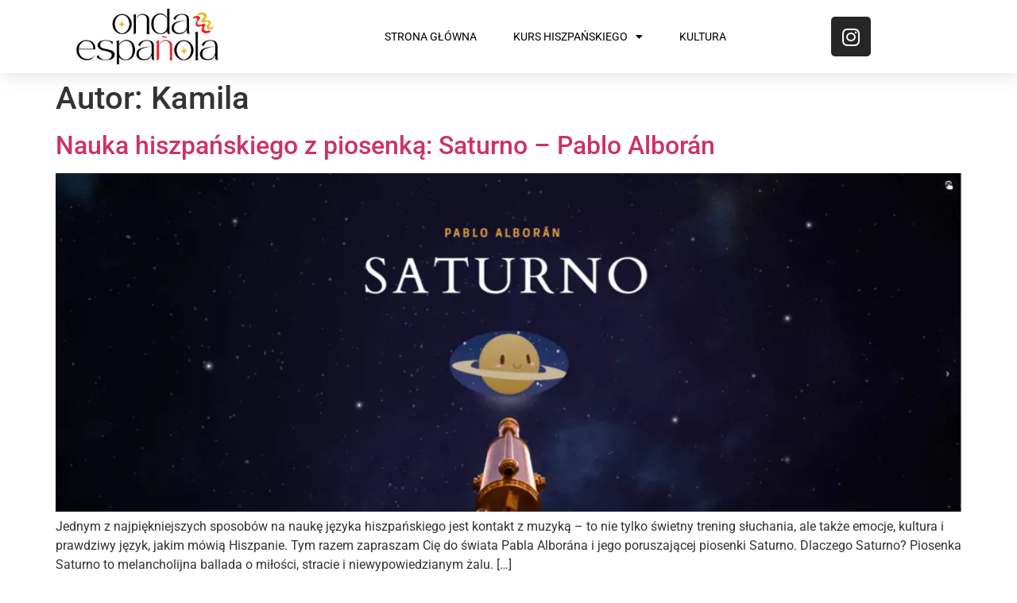

--- FILE ---
content_type: text/html; charset=UTF-8
request_url: https://ondaespanola.pl/author/kamila-bieniek/
body_size: 42794
content:
<!DOCTYPE html>
<html lang="pl-PL"> <head><script>document.seraph_accel_usbpb=document.createElement;seraph_accel_izrbpb={add:function(b,a=10){void 0===this.a[a]&&(this.a[a]=[]);this.a[a].push(b)},a:{}}</script><meta http-equiv="Content-Type" content="text/html;charset=UTF-8"> <meta name="viewport" content="width=device-width, initial-scale=1"> <link rel="profile" href="https://gmpg.org/xfn/11"> <meta name="robots" content="index, follow, max-image-preview:large, max-snippet:-1, max-video-preview:-1"> <script id="cookieyes" src="https://cdn-cookieyes.com/client_data/451dbb3f57a31172a0839e3d/script.js" type="o/js-lzl"></script> <script id="google_gtagjs-js-consent-mode-data-layer" type="o/js-lzl">
window.dataLayer = window.dataLayer || [];function gtag(){dataLayer.push(arguments);}
gtag('consent', 'default', {"ad_personalization":"denied","ad_storage":"denied","ad_user_data":"denied","analytics_storage":"denied","functionality_storage":"denied","security_storage":"denied","personalization_storage":"denied","region":["AT","BE","BG","CH","CY","CZ","DE","DK","EE","ES","FI","FR","GB","GR","HR","HU","IE","IS","IT","LI","LT","LU","LV","MT","NL","NO","PL","PT","RO","SE","SI","SK"],"wait_for_update":500});
window._googlesitekitConsentCategoryMap = {"statistics":["analytics_storage"],"marketing":["ad_storage","ad_user_data","ad_personalization"],"functional":["functionality_storage","security_storage"],"preferences":["personalization_storage"]};
window._googlesitekitConsents = {"ad_personalization":"denied","ad_storage":"denied","ad_user_data":"denied","analytics_storage":"denied","functionality_storage":"denied","security_storage":"denied","personalization_storage":"denied","region":["AT","BE","BG","CH","CY","CZ","DE","DK","EE","ES","FI","FR","GB","GR","HR","HU","IE","IS","IT","LI","LT","LU","LV","MT","NL","NO","PL","PT","RO","SE","SI","SK"],"wait_for_update":500};
</script> <title>Kamila, Autor w serwisie Ondaespanola</title> <link rel="canonical" href="https://ondaespanola.pl/author/kamila-bieniek/"> <link rel="next" href="https://ondaespanola.pl/author/kamila-bieniek/page/2/"> <meta property="og:locale" content="pl_PL"> <meta property="og:type" content="profile"> <meta property="og:title" content="Kamila, Autor w serwisie Ondaespanola"> <meta property="og:url" content="https://ondaespanola.pl/author/kamila-bieniek/"> <meta property="og:site_name" content="Ondaespanola"> <meta property="og:image" content="https://secure.gravatar.com/avatar/872b48db61ae9c829a1b12987c173075?s=500&amp;d=mm&amp;r=g"> <meta name="twitter:card" content="summary_large_image"> <script type="application/ld+json" class="yoast-schema-graph">{"@context":"https://schema.org","@graph":[{"@type":"ProfilePage","@id":"https://ondaespanola.pl/author/kamila-bieniek/","url":"https://ondaespanola.pl/author/kamila-bieniek/","name":"Kamila, Autor w serwisie Ondaespanola","isPartOf":{"@id":"https://ondaespanola.pl/#website"},"primaryImageOfPage":{"@id":"https://ondaespanola.pl/author/kamila-bieniek/#primaryimage"},"image":{"@id":"https://ondaespanola.pl/author/kamila-bieniek/#primaryimage"},"thumbnailUrl":"https://ondaespanola.pl/wp-content/uploads/2025/07/Zrzut-ekranu-2025-07-16-154840.png","breadcrumb":{"@id":"https://ondaespanola.pl/author/kamila-bieniek/#breadcrumb"},"inLanguage":"pl-PL","potentialAction":[{"@type":"ReadAction","target":["https://ondaespanola.pl/author/kamila-bieniek/"]}]},{"@type":"ImageObject","inLanguage":"pl-PL","@id":"https://ondaespanola.pl/author/kamila-bieniek/#primaryimage","url":"https://ondaespanola.pl/wp-content/uploads/2025/07/Zrzut-ekranu-2025-07-16-154840.png","contentUrl":"https://ondaespanola.pl/wp-content/uploads/2025/07/Zrzut-ekranu-2025-07-16-154840.png","width":1906,"height":713},{"@type":"BreadcrumbList","@id":"https://ondaespanola.pl/author/kamila-bieniek/#breadcrumb","itemListElement":[{"@type":"ListItem","position":1,"name":"Strona główna","item":"https://ondaespanola.pl/"},{"@type":"ListItem","position":2,"name":"Archiwum dla Kamila"}]},{"@type":"WebSite","@id":"https://ondaespanola.pl/#website","url":"https://ondaespanola.pl/","name":"Ondaespanola.pl","description":"Pomożemy ci w nauce hiszpańskiego!","publisher":{"@id":"https://ondaespanola.pl/#organization"},"potentialAction":[{"@type":"SearchAction","target":{"@type":"EntryPoint","urlTemplate":"https://ondaespanola.pl/?s={search_term_string}"},"query-input":"required name=search_term_string"}],"inLanguage":"pl-PL"},{"@type":"Organization","@id":"https://ondaespanola.pl/#organization","name":"Ondaespanola.pl","url":"https://ondaespanola.pl/","logo":{"@type":"ImageObject","inLanguage":"pl-PL","@id":"https://ondaespanola.pl/#/schema/logo/image/","url":"https://ondaespanola.pl/wp-content/uploads/2023/03/ondalogo.webp","contentUrl":"https://ondaespanola.pl/wp-content/uploads/2023/03/ondalogo.webp","width":350,"height":100,"caption":"Ondaespanola.pl"},"image":{"@id":"https://ondaespanola.pl/#/schema/logo/image/"},"sameAs":["https://www.instagram.com/ondaespanola/"]},{"@type":"Person","@id":"https://ondaespanola.pl/#/schema/person/085c07f25421face2e06aa404a0a2d3d","name":"Kamila","image":{"@type":"ImageObject","inLanguage":"pl-PL","@id":"https://ondaespanola.pl/#/schema/person/image/","url":"https://secure.gravatar.com/avatar/017e4aae8ca7a970ee89219dd89e81425750ced6291c35ceebefaae5bf0e46e8?s=96&d=mm&r=g","contentUrl":"https://secure.gravatar.com/avatar/017e4aae8ca7a970ee89219dd89e81425750ced6291c35ceebefaae5bf0e46e8?s=96&d=mm&r=g","caption":"Kamila"},"mainEntityOfPage":{"@id":"https://ondaespanola.pl/author/kamila-bieniek/"}}]}</script> <link rel="dns-prefetch" href="//www.googletagmanager.com"> <link rel="alternate" type="application/rss+xml" title="Ondaespanola » Kanał z wpisami" href="https://ondaespanola.pl/feed/"> <link rel="alternate" type="application/rss+xml" title="Ondaespanola » Kanał z komentarzami" href="https://ondaespanola.pl/comments/feed/"> <link rel="alternate" type="application/rss+xml" title="Ondaespanola » Kanał z wpisami, których autorem jest Kamila" href="https://ondaespanola.pl/author/kamila-bieniek/feed/">                          <link rel="preconnect" href="https://fonts.gstatic.com/" crossorigin> <script src="https://www.googletagmanager.com/gtag/js?id=GT-57V3GZS" id="google_gtagjs-js" async type="o/js-lzl"></script> <script id="google_gtagjs-js-after" type="o/js-lzl">
window.dataLayer = window.dataLayer || [];function gtag(){dataLayer.push(arguments);}
gtag("set","linker",{"domains":["ondaespanola.pl"]});
gtag("js", new Date());
gtag("set", "developer_id.dZTNiMT", true);
gtag("config", "GT-57V3GZS");
//# sourceURL=google_gtagjs-js-after
</script> <link rel="https://api.w.org/" href="https://ondaespanola.pl/wp-json/"><link rel="alternate" title="JSON" type="application/json" href="https://ondaespanola.pl/wp-json/wp/v2/users/2"><link rel="EditURI" type="application/rsd+xml" title="RSD" href="https://ondaespanola.pl/xmlrpc.php?rsd"> <meta name="generator" content="WordPress 6.9"> <meta name="generator" content="Site Kit by Google 1.170.0"><meta name="google-site-verification" content="H5cmkjF9wRFAV60o-YNSbnadjjoyrOSRCpKpYVXM3ro"><meta name="generator" content="Elementor 3.23.1; features: e_optimized_css_loading, additional_custom_breakpoints, e_lazyload; settings: css_print_method-external, google_font-enabled, font_display-swap"> <script type="o/js-lzl">(function(w,d,s,l,i){w[l]=w[l]||[];w[l].push({'gtm.start':
new Date().getTime(),event:'gtm.js'});var f=d.getElementsByTagName(s)[0],
j=d.createElement(s),dl=l!='dataLayer'?'&l='+l:'';j.async=true;j.src=
'https://www.googletagmanager.com/gtm.js?id='+i+dl;f.parentNode.insertBefore(j,f);
})(window,document,'script','dataLayer','GTM-MVTX77R');</script>  <script type="o/js-lzl">
			( function( w, d, s, l, i ) {
				w[l] = w[l] || [];
				w[l].push( {'gtm.start': new Date().getTime(), event: 'gtm.js'} );
				var f = d.getElementsByTagName( s )[0],
					j = d.createElement( s ), dl = l != 'dataLayer' ? '&l=' + l : '';
				j.async = true;
				j.src = 'https://www.googletagmanager.com/gtm.js?id=' + i + dl;
				f.parentNode.insertBefore( j, f );
			} )( window, document, 'script', 'dataLayer', 'GTM-MVTX77R' );
			
</script> <link rel="icon" href="https://ondaespanola.pl/wp-content/uploads/2023/03/Projekt-bez-tytulu-9-150x150.webp" sizes="32x32"> <link rel="icon" href="https://ondaespanola.pl/wp-content/uploads/2023/03/Projekt-bez-tytulu-9-300x300.webp" sizes="192x192"> <link rel="apple-touch-icon" href="https://ondaespanola.pl/wp-content/uploads/2023/03/Projekt-bez-tytulu-9-300x300.webp"> <meta name="msapplication-TileImage" content="https://ondaespanola.pl/wp-content/uploads/2023/03/Projekt-bez-tytulu-9-300x300.webp">  <noscript><style>.lzl{display:none!important;}</style></noscript><style>img.lzl,img.lzl-ing{opacity:0.01;}img.lzl-ed{transition:opacity .25s ease-in-out;}</style><style></style><style id="wp-img-auto-sizes-contain-inline-css">img:is([sizes=auto i],[sizes^="auto," i]){contain-intrinsic-size:3000px 1500px}</style><style id="premium-addons-css-crit" media="all">@charset "UTF-8";.premium-banner-animation13.none:hover img{-webkit-transform:translate3d(0,0,0);transform:translate3d(0,0,0)}.premium-banner-animation1.none:hover img,.premium-banner-animation4.none:hover img{-webkit-transform:translate3d(0,0,0);transform:translate3d(0,0,0)}@-webkit-keyframes hvr-ripple-out{0%{-webkit-transform:scale(1);transform:scale(1);opacity:1}100%{-webkit-transform:scale(1.5);transform:scale(1.5);opacity:0}}@keyframes hvr-ripple-out{0%{-webkit-transform:scale(1);transform:scale(1);opacity:1}100%{-webkit-transform:scale(1.5);transform:scale(1.5);opacity:0}}@-webkit-keyframes Gradient{0%{background-position:0 50%}50%{background-position:100% 50%}100%{background-position:0 50%}}@keyframes Gradient{0%{background-position:0 50%}50%{background-position:100% 50%}100%{background-position:0 50%}}@-webkit-keyframes pa-noise-anim-1{0%{clip:rect(52px,9999px,45px,0)}5%{clip:rect(88px,9999px,39px,0)}10%{clip:rect(81px,9999px,75px,0)}15%{clip:rect(38px,9999px,42px,0)}20%{clip:rect(62px,9999px,51px,0)}25%{clip:rect(5px,9999px,36px,0)}30%{clip:rect(9px,9999px,29px,0)}35%{clip:rect(17px,9999px,85px,0)}40%{clip:rect(97px,9999px,36px,0)}45%{clip:rect(9px,9999px,31px,0)}50%{clip:rect(94px,9999px,74px,0)}55%{clip:rect(53px,9999px,75px,0)}60%{clip:rect(2px,9999px,36px,0)}65%{clip:rect(24px,9999px,56px,0)}70%{clip:rect(45px,9999px,5px,0)}75%{clip:rect(75px,9999px,21px,0)}80%{clip:rect(9px,9999px,39px,0)}85%{clip:rect(56px,9999px,89px,0)}90%{clip:rect(53px,9999px,7px,0)}95%{clip:rect(86px,9999px,84px,0)}100%{clip:rect(63px,9999px,37px,0)}}@keyframes pa-noise-anim-1{0%{clip:rect(52px,9999px,45px,0)}5%{clip:rect(88px,9999px,39px,0)}10%{clip:rect(81px,9999px,75px,0)}15%{clip:rect(38px,9999px,42px,0)}20%{clip:rect(62px,9999px,51px,0)}25%{clip:rect(5px,9999px,36px,0)}30%{clip:rect(9px,9999px,29px,0)}35%{clip:rect(17px,9999px,85px,0)}40%{clip:rect(97px,9999px,36px,0)}45%{clip:rect(9px,9999px,31px,0)}50%{clip:rect(94px,9999px,74px,0)}55%{clip:rect(53px,9999px,75px,0)}60%{clip:rect(2px,9999px,36px,0)}65%{clip:rect(24px,9999px,56px,0)}70%{clip:rect(45px,9999px,5px,0)}75%{clip:rect(75px,9999px,21px,0)}80%{clip:rect(9px,9999px,39px,0)}85%{clip:rect(56px,9999px,89px,0)}90%{clip:rect(53px,9999px,7px,0)}95%{clip:rect(86px,9999px,84px,0)}100%{clip:rect(63px,9999px,37px,0)}}@-webkit-keyframes pa-noise-anim-2{0%{clip:rect(14px,9999px,66px,0)}5%{clip:rect(19px,9999px,36px,0)}10%{clip:rect(17px,9999px,46px,0)}15%{clip:rect(46px,9999px,63px,0)}20%{clip:rect(28px,9999px,1px,0)}25%{clip:rect(64px,9999px,16px,0)}30%{clip:rect(58px,9999px,24px,0)}35%{clip:rect(18px,9999px,79px,0)}40%{clip:rect(61px,9999px,67px,0)}45%{clip:rect(63px,9999px,57px,0)}50%{clip:rect(59px,9999px,10px,0)}55%{clip:rect(20px,9999px,93px,0)}60%{clip:rect(49px,9999px,89px,0)}65%{clip:rect(70px,9999px,59px,0)}70%{clip:rect(70px,9999px,82px,0)}75%{clip:rect(82px,9999px,20px,0)}80%{clip:rect(25px,9999px,37px,0)}85%{clip:rect(76px,9999px,53px,0)}90%{clip:rect(2px,9999px,23px,0)}95%{clip:rect(9px,9999px,39px,0)}100%{clip:rect(41px,9999px,55px,0)}}@keyframes pa-noise-anim-2{0%{clip:rect(14px,9999px,66px,0)}5%{clip:rect(19px,9999px,36px,0)}10%{clip:rect(17px,9999px,46px,0)}15%{clip:rect(46px,9999px,63px,0)}20%{clip:rect(28px,9999px,1px,0)}25%{clip:rect(64px,9999px,16px,0)}30%{clip:rect(58px,9999px,24px,0)}35%{clip:rect(18px,9999px,79px,0)}40%{clip:rect(61px,9999px,67px,0)}45%{clip:rect(63px,9999px,57px,0)}50%{clip:rect(59px,9999px,10px,0)}55%{clip:rect(20px,9999px,93px,0)}60%{clip:rect(49px,9999px,89px,0)}65%{clip:rect(70px,9999px,59px,0)}70%{clip:rect(70px,9999px,82px,0)}75%{clip:rect(82px,9999px,20px,0)}80%{clip:rect(25px,9999px,37px,0)}85%{clip:rect(76px,9999px,53px,0)}90%{clip:rect(2px,9999px,23px,0)}95%{clip:rect(9px,9999px,39px,0)}100%{clip:rect(41px,9999px,55px,0)}}@-webkit-keyframes pa-auto-fade{0%{opacity:0}20%{opacity:1}35%{opacity:0}100%{opacity:0}}@keyframes pa-auto-fade{0%{opacity:0}20%{opacity:1}35%{opacity:0}100%{opacity:0}}@-webkit-keyframes pa-loading-bar{0%{width:0}100%{width:100}}@keyframes pa-loading-bar{0%{width:0}100%{width:100}}@-webkit-keyframes pa-zoom-in{0%{opacity:0;-webkit-transform:translateZ(100px);transform:translateZ(100px)}100%{opacity:1;-webkit-transform:translateZ(0);transform:translateZ(0)}}@keyframes pa-zoom-in{0%{opacity:0;-webkit-transform:translateZ(100px);transform:translateZ(100px)}100%{opacity:1;-webkit-transform:translateZ(0);transform:translateZ(0)}}@-webkit-keyframes pa-zoom-out{0%{opacity:1;-webkit-transform:translateZ(0);transform:translateZ(0)}100%{opacity:0;-webkit-transform:translateZ(-100px);transform:translateZ(-100px)}}@keyframes pa-zoom-out{0%{opacity:1;-webkit-transform:translateZ(0);transform:translateZ(0)}100%{opacity:0;-webkit-transform:translateZ(-100px);transform:translateZ(-100px)}}@-webkit-keyframes pa-rotate-in{0%{opacity:0;-webkit-transform:rotateX(180deg);transform:rotateX(180deg)}35%{opacity:0;-webkit-transform:rotateX(120deg);transform:rotateX(120deg)}65%{opacity:0}100%{opacity:1;-webkit-transform:rotateX(360deg);transform:rotateX(360deg)}}@keyframes pa-rotate-in{0%{opacity:0;-webkit-transform:rotateX(180deg);transform:rotateX(180deg)}35%{opacity:0;-webkit-transform:rotateX(120deg);transform:rotateX(120deg)}65%{opacity:0}100%{opacity:1;-webkit-transform:rotateX(360deg);transform:rotateX(360deg)}}@-webkit-keyframes pa-rotate-out{0%{opacity:1;-webkit-transform:rotateX(0);transform:rotateX(0)}35%{opacity:1;-webkit-transform:rotateX(-40deg);transform:rotateX(-40deg)}65%{opacity:0}100%{opacity:0;-webkit-transform:rotateX(180deg);transform:rotateX(180deg)}}@keyframes pa-rotate-out{0%{opacity:1;-webkit-transform:rotateX(0);transform:rotateX(0)}35%{opacity:1;-webkit-transform:rotateX(-40deg);transform:rotateX(-40deg)}65%{opacity:0}100%{opacity:0;-webkit-transform:rotateX(180deg);transform:rotateX(180deg)}}@-webkit-keyframes spin{100%{-webkit-transform:rotate(360deg);transform:rotate(360deg)}}@keyframes spin{100%{-webkit-transform:rotate(360deg);transform:rotate(360deg)}}@-webkit-keyframes premium-overlap-effect{0%{opacity:0;-webkit-transform:rotateY(0);transform:rotateY(0)}50%{opacity:1;-webkit-transform:rotateY(180deg);transform:rotateY(180deg)}100%{opacity:0;-webkit-transform:rotateY(360deg);transform:rotateY(360deg)}}@keyframes premium-overlap-effect{0%{opacity:0;-webkit-transform:rotateY(0);transform:rotateY(0)}50%{opacity:1;-webkit-transform:rotateY(180deg);transform:rotateY(180deg)}100%{opacity:0;-webkit-transform:rotateY(360deg);transform:rotateY(360deg)}}@-webkit-keyframes premium-overlap-effect-done{0%{opacity:0;-webkit-transform:rotateY(0);transform:rotateY(0)}50%{opacity:1;-webkit-transform:rotateY(180deg);transform:rotateY(180deg)}100%{opacity:0;-webkit-transform:rotateY(360deg);transform:rotateY(360deg)}}@keyframes premium-overlap-effect-done{0%{opacity:0;-webkit-transform:rotateY(0);transform:rotateY(0)}50%{opacity:1;-webkit-transform:rotateY(180deg);transform:rotateY(180deg)}100%{opacity:0;-webkit-transform:rotateY(360deg);transform:rotateY(360deg)}}@-webkit-keyframes premium-overlap-ver-effect{0%{opacity:0;-webkit-transform:rotateX(0);transform:rotateX(0)}50%{opacity:1;-webkit-transform:rotateX(180deg);transform:rotateX(180deg)}100%{opacity:0;-webkit-transform:rotateX(360deg);transform:rotateX(360deg)}}@keyframes premium-overlap-ver-effect{0%{opacity:0;-webkit-transform:rotateX(0);transform:rotateX(0)}50%{opacity:1;-webkit-transform:rotateX(180deg);transform:rotateX(180deg)}100%{opacity:0;-webkit-transform:rotateX(360deg);transform:rotateX(360deg)}}@-webkit-keyframes premium-overlap-ver-effect-done{0%{opacity:0;-webkit-transform:rotateX(0);transform:rotateX(0)}50%{opacity:1;-webkit-transform:rotateX(180deg);transform:rotateX(180deg)}100%{opacity:0;-webkit-transform:rotateX(360deg);transform:rotateX(360deg)}}@keyframes premium-overlap-ver-effect-done{0%{opacity:0;-webkit-transform:rotateX(0);transform:rotateX(0)}50%{opacity:1;-webkit-transform:rotateX(180deg);transform:rotateX(180deg)}100%{opacity:0;-webkit-transform:rotateX(360deg);transform:rotateX(360deg)}}@-webkit-keyframes pa-scroll-vertical{0%{-webkit-transform:translateY(0);transform:translateY(0)}100%{-webkit-transform:translateY(5px);transform:translateY(5px)}}@keyframes pa-scroll-vertical{0%{-webkit-transform:translateY(0);transform:translateY(0)}100%{-webkit-transform:translateY(5px);transform:translateY(5px)}}@-webkit-keyframes pa-scroll-horizontal{0%{-webkit-transform:translateX(0);transform:translateX(0)}100%{-webkit-transform:translateX(5px);transform:translateX(5px)}}@keyframes pa-scroll-horizontal{0%{-webkit-transform:translateX(0);transform:translateX(0)}100%{-webkit-transform:translateX(5px);transform:translateX(5px)}}@-webkit-keyframes badge-pulse-grow{to{-webkit-transform:translateY(-50%) scale(1.07);transform:translateY(-50%) scale(1.07)}}@keyframes badge-pulse-grow{to{-webkit-transform:translateY(-50%) scale(1.07);transform:translateY(-50%) scale(1.07)}}@-webkit-keyframes badge-buzz{50%{-webkit-transform:translateY(-50%) translateX(3px) rotate(2deg);transform:translateY(-50%) translateX(3px) rotate(2deg)}100%{-webkit-transform:translateY(-50%) translateX(-3px) rotate(-2deg);transform:translateY(-50%) translateX(-3px) rotate(-2deg)}}@keyframes badge-buzz{50%{-webkit-transform:translateY(-50%) translateX(3px) rotate(3deg);transform:translateY(-50%) translateX(3px) rotate(3deg)}100%{-webkit-transform:translateY(-50%) translateX(-3px) rotate(-3deg);transform:translateY(-50%) translateX(-3px) rotate(-3deg)}}@-webkit-keyframes progress-bar-stripes{from{background-position:0 0}to{background-position:40px 0}}@keyframes progress-bar-stripes{from{background-position:0 0}to{background-position:40px 0}}@-webkit-keyframes progress-bar-gradient{0%{background-position:0 50%}50%{background-position:100% 50%}100%{background-position:0 50%}}@keyframes progress-bar-gradient{0%{background-position:0 50%}50%{background-position:100% 50%}100%{background-position:0 50%}}@-webkit-keyframes pa-svg-outline{100%{stroke-dashoffset:0}}@keyframes pa-svg-outline{100%{stroke-dashoffset:0}}@-webkit-keyframes hvr-pulse-grow{to{-webkit-transform:scale(1.1);transform:scale(1.1)}}@keyframes hvr-pulse-grow{to{-webkit-transform:scale(1.1);transform:scale(1.1)}}@-webkit-keyframes hvr-buzz{50%{-webkit-transform:translateX(3px) rotate(2deg);transform:translateX(3px) rotate(2deg)}100%{-webkit-transform:translateX(-3px) rotate(-2deg);transform:translateX(-3px) rotate(-2deg)}}@keyframes hvr-buzz{50%{-webkit-transform:translateX(3px) rotate(3deg);transform:translateX(3px) rotate(3deg)}100%{-webkit-transform:translateX(-3px) rotate(-3deg);transform:translateX(-3px) rotate(-3deg)}}@-webkit-keyframes hvr-wobble-vertical{16.65%{-webkit-transform:translateY(8px);transform:translateY(8px)}33.3%{-webkit-transform:translateY(-6px);transform:translateY(-6px)}49.95%{-webkit-transform:translateY(4px);transform:translateY(4px)}66.6%{-webkit-transform:translateY(-2px);transform:translateY(-2px)}83.25%{-webkit-transform:translateY(1px);transform:translateY(1px)}100%{-webkit-transform:translateY(0);transform:translateY(0)}}@keyframes hvr-wobble-vertical{16.65%{-webkit-transform:translateY(8px);transform:translateY(8px)}33.3%{-webkit-transform:translateY(-6px);transform:translateY(-6px)}49.95%{-webkit-transform:translateY(4px);transform:translateY(4px)}66.6%{-webkit-transform:translateY(-2px);transform:translateY(-2px)}83.25%{-webkit-transform:translateY(1px);transform:translateY(1px)}100%{-webkit-transform:translateY(0);transform:translateY(0)}}@-webkit-keyframes pa-shinny-text{0%{background-position:0}100%{background-position:200%}}@keyframes pa-shinny-text{0%{background-position:0}100%{background-position:200%}}@-webkit-keyframes pa-blur-shadow{from{text-shadow:0 0 var(--shadow-value) var(--shadow-color);color:transparent}to{text-shadow:0}}@keyframes pa-blur-shadow{from{text-shadow:0 0 var(--shadow-value) var(--shadow-color);color:transparent}to{text-shadow:0}}@-webkit-keyframes pa-text-gradient{0%,100%{-webkit-filter:hue-rotate(0);filter:hue-rotate(0)}50%{-webkit-filter:hue-rotate(360deg);filter:hue-rotate(360deg)}}@keyframes pa-text-gradient{0%,100%{-webkit-filter:hue-rotate(0);filter:hue-rotate(0)}50%{-webkit-filter:hue-rotate(360deg);filter:hue-rotate(360deg)}}@-webkit-keyframes pa-noise-anim-1{0%{clip:rect(52px,9999px,275px,0)}5%{clip:rect(88px,9999px,17px,0)}10%{clip:rect(81px,9999px,152px,0)}15%{clip:rect(38px,9999px,179px,0)}20%{clip:rect(62px,9999px,175px,0)}25%{clip:rect(5px,9999px,223px,0)}30%{clip:rect(9px,9999px,111px,0)}35%{clip:rect(17px,9999px,136px,0)}40%{clip:rect(97px,9999px,58px,0)}45%{clip:rect(9px,9999px,122px,0)}50%{clip:rect(94px,9999px,292px,0)}55%{clip:rect(53px,9999px,256px,0)}60%{clip:rect(2px,9999px,113px,0)}65%{clip:rect(24px,9999px,166px,0)}70%{clip:rect(45px,9999px,13px,0)}75%{clip:rect(75px,9999px,144px,0)}80%{clip:rect(9px,9999px,288px,0)}85%{clip:rect(56px,9999px,139px,0)}90%{clip:rect(53px,9999px,127px,0)}95%{clip:rect(86px,9999px,104px,0)}100%{clip:rect(63px,9999px,192px,0)}}@keyframes pa-noise-anim-1{0%{clip:rect(52px,9999px,275px,0)}5%{clip:rect(88px,9999px,17px,0)}10%{clip:rect(81px,9999px,152px,0)}15%{clip:rect(38px,9999px,179px,0)}20%{clip:rect(62px,9999px,175px,0)}25%{clip:rect(5px,9999px,223px,0)}30%{clip:rect(9px,9999px,111px,0)}35%{clip:rect(17px,9999px,136px,0)}40%{clip:rect(97px,9999px,58px,0)}45%{clip:rect(9px,9999px,122px,0)}50%{clip:rect(94px,9999px,292px,0)}55%{clip:rect(53px,9999px,256px,0)}60%{clip:rect(2px,9999px,113px,0)}65%{clip:rect(24px,9999px,166px,0)}70%{clip:rect(45px,9999px,13px,0)}75%{clip:rect(75px,9999px,144px,0)}80%{clip:rect(9px,9999px,288px,0)}85%{clip:rect(56px,9999px,139px,0)}90%{clip:rect(53px,9999px,127px,0)}95%{clip:rect(86px,9999px,104px,0)}100%{clip:rect(63px,9999px,192px,0)}}@-webkit-keyframes pa-noise-anim-2{0%{clip:rect(14px,9999px,240px,0)}5%{clip:rect(19px,9999px,44px,0)}10%{clip:rect(17px,9999px,6px,0)}15%{clip:rect(46px,9999px,169px,0)}20%{clip:rect(28px,9999px,147px,0)}25%{clip:rect(64px,9999px,15px,0)}30%{clip:rect(58px,9999px,176px,0)}35%{clip:rect(18px,9999px,182px,0)}40%{clip:rect(61px,9999px,120px,0)}45%{clip:rect(63px,9999px,106px,0)}50%{clip:rect(59px,9999px,54px,0)}55%{clip:rect(20px,9999px,235px,0)}60%{clip:rect(49px,9999px,104px,0)}65%{clip:rect(70px,9999px,281px,0)}70%{clip:rect(70px,9999px,293px,0)}75%{clip:rect(82px,9999px,194px,0)}80%{clip:rect(25px,9999px,239px,0)}85%{clip:rect(76px,9999px,108px,0)}90%{clip:rect(2px,9999px,155px,0)}95%{clip:rect(9px,9999px,17px,0)}100%{clip:rect(41px,9999px,120px,0)}}@keyframes pa-noise-anim-2{0%{clip:rect(14px,9999px,240px,0)}5%{clip:rect(19px,9999px,44px,0)}10%{clip:rect(17px,9999px,6px,0)}15%{clip:rect(46px,9999px,169px,0)}20%{clip:rect(28px,9999px,147px,0)}25%{clip:rect(64px,9999px,15px,0)}30%{clip:rect(58px,9999px,176px,0)}35%{clip:rect(18px,9999px,182px,0)}40%{clip:rect(61px,9999px,120px,0)}45%{clip:rect(63px,9999px,106px,0)}50%{clip:rect(59px,9999px,54px,0)}55%{clip:rect(20px,9999px,235px,0)}60%{clip:rect(49px,9999px,104px,0)}65%{clip:rect(70px,9999px,281px,0)}70%{clip:rect(70px,9999px,293px,0)}75%{clip:rect(82px,9999px,194px,0)}80%{clip:rect(25px,9999px,239px,0)}85%{clip:rect(76px,9999px,108px,0)}90%{clip:rect(2px,9999px,155px,0)}95%{clip:rect(9px,9999px,17px,0)}100%{clip:rect(41px,9999px,120px,0)}}@-webkit-keyframes tooltipster-fading{0%{opacity:0}100%{opacity:1}}@keyframes tooltipster-fading{0%{opacity:0}100%{opacity:1}}@-webkit-keyframes tooltipster-rotating{25%{-webkit-transform:rotate(-2deg);transform:rotate(-2deg)}75%{-webkit-transform:rotate(2deg);transform:rotate(2deg)}100%{-webkit-transform:rotate(0);transform:rotate(0)}}@keyframes tooltipster-rotating{25%{-webkit-transform:rotate(-2deg);transform:rotate(-2deg)}75%{-webkit-transform:rotate(2deg);transform:rotate(2deg)}100%{-webkit-transform:rotate(0);transform:rotate(0)}}@-webkit-keyframes tooltipster-scaling{50%{-webkit-transform:scale(1.1);transform:scale(1.1)}100%{-webkit-transform:scale(1);transform:scale(1)}}@keyframes tooltipster-scaling{50%{-webkit-transform:scale(1.1);transform:scale(1.1)}100%{-webkit-transform:scale(1);transform:scale(1)}}@-webkit-keyframes pa-mask-tr{0%{-webkit-transform:translateX(0);transform:translateX(0)}100%{-webkit-transform:translateX(103%);transform:translateX(103%)}}@keyframes pa-mask-tr{0%{-webkit-transform:translateX(0);transform:translateX(0)}100%{-webkit-transform:translateX(103%);transform:translateX(103%)}}@-webkit-keyframes pa-mask-tl{0%{-webkit-transform:translateX(0);transform:translateX(0)}100%{-webkit-transform:translateX(-103%);transform:translateX(-103%)}}@keyframes pa-mask-tl{0%{-webkit-transform:translateX(0);transform:translateX(0)}100%{-webkit-transform:translateX(-103%);transform:translateX(-103%)}}@-webkit-keyframes pa-mask-tb{0%{-webkit-transform:translateY(0);transform:translateY(0)}100%{-webkit-transform:translateY(103%);transform:translateY(103%)}}@keyframes pa-mask-tb{0%{-webkit-transform:translateY(0);transform:translateY(0)}100%{-webkit-transform:translateY(103%);transform:translateY(103%)}}@-webkit-keyframes pa-mask-tt{0%{-webkit-transform:translateY(0);transform:translateY(0)}100%{-webkit-transform:translateY(-103%);transform:translateY(-103%)}}@keyframes pa-mask-tt{0%{-webkit-transform:translateY(0);transform:translateY(0)}100%{-webkit-transform:translateY(-103%);transform:translateY(-103%)}}@-webkit-keyframes spin{0%{-webkit-transform:rotate(0);transform:rotate(0)}100%{-webkit-transform:rotate(360deg);transform:rotate(360deg)}}@keyframes spin{0%{-webkit-transform:rotate(0);transform:rotate(0)}100%{-webkit-transform:rotate(360deg);transform:rotate(360deg)}}@-webkit-keyframes pa-btn-glitch{0%{-webkit-transform:scale3d(1,1,1);transform:scale3d(1,1,1)}10%{-webkit-transform:translate3d(10px,0,0);transform:translate3d(10px,0,0)}20%{-webkit-transform:translate3d(0,4px,0);transform:translate3d(0,4px,0)}30%{-webkit-transform:scale3d(.1,1.4,1) translate3d(0,-25px,0);transform:scale3d(.1,1.4,1) translate3d(0,-25px,0);-webkit-transform-origin:100% 0;transform-origin:100% 0}40%{-webkit-transform:scale3d(1,.3,1) translate3d(0,25px,0);transform:scale3d(1,.3,1) translate3d(0,25px,0)}50%{-webkit-transform:scale3d(.5,.3,1) translate3d(-100px,-80px,0);transform:scale3d(.5,.3,1) translate3d(-100px,-80px,0)}60%{-webkit-transform:scale3d(1,1.25,1) translate3d(10px,-5px,0);transform:scale3d(1,1.25,1) translate3d(10px,-5px,0)}70%{-webkit-transform:scale3d(.5,.5,1) translate3d(0,20px,0);transform:scale3d(.5,.5,1) translate3d(0,20px,0)}80%{-webkit-transform:translate3d(-30,10px,0) scale3d(1,.4,1);transform:translate3d(-30,10px,0) scale3d(1,.4,1);-webkit-transform-origin:100% 0;transform-origin:100% 0}90%{-webkit-transform:scale3d(1,.5,1) translate3d(0,-15px,0);transform:scale3d(1,.5,1) translate3d(0,-15px,0);-webkit-transform-origin:0 50%;transform-origin:0 50%}100%{opacity:1}}@keyframes pa-btn-glitch{0%{-webkit-transform:scale3d(1,1,1);transform:scale3d(1,1,1)}10%{-webkit-transform:translate3d(10px,0,0);transform:translate3d(10px,0,0)}20%{-webkit-transform:translate3d(0,4px,0);transform:translate3d(0,4px,0)}30%{-webkit-transform:scale3d(.1,1.4,1) translate3d(0,-25px,0);transform:scale3d(.1,1.4,1) translate3d(0,-25px,0);-webkit-transform-origin:100% 0;transform-origin:100% 0}40%{-webkit-transform:scale3d(1,.3,1) translate3d(0,25px,0);transform:scale3d(1,.3,1) translate3d(0,25px,0)}50%{-webkit-transform:scale3d(.5,.3,1) translate3d(-100px,-80px,0);transform:scale3d(.5,.3,1) translate3d(-100px,-80px,0)}60%{-webkit-transform:scale3d(1,1.25,1) translate3d(10px,-5px,0);transform:scale3d(1,1.25,1) translate3d(10px,-5px,0)}70%{-webkit-transform:scale3d(.5,.5,1) translate3d(0,20px,0);transform:scale3d(.5,.5,1) translate3d(0,20px,0)}80%{-webkit-transform:translate3d(-30,10px,0) scale3d(1,.4,1);transform:translate3d(-30,10px,0) scale3d(1,.4,1);-webkit-transform-origin:100% 0;transform-origin:100% 0}90%{-webkit-transform:scale3d(1,.5,1) translate3d(0,-15px,0);transform:scale3d(1,.5,1) translate3d(0,-15px,0);-webkit-transform-origin:0 50%;transform-origin:0 50%}100%{opacity:1}}@-webkit-keyframes pa-text-glitch{0%{opacity:1;-webkit-transform:translate3d(-10px,0,0) scale3d(-1,-1,1);transform:translate3d(-10px,0,0) scale3d(-1,-1,1);-webkit-clip-path:polygon(0 20%,100% 20%,100% 21%,0 21%);clip-path:polygon(0 20%,100% 20%,100% 21%,0 21%)}10%{-webkit-clip-path:polygon(0 33%,100% 33%,100% 33%,0 33%);clip-path:polygon(0 33%,100% 33%,100% 33%,0 33%)}20%{-webkit-clip-path:polygon(0 44%,100% 44%,100% 44%,0 44%);clip-path:polygon(0 44%,100% 44%,100% 44%,0 44%)}35%{-webkit-clip-path:polygon(0 50%,100% 50%,100% 20%,0 20%);clip-path:polygon(0 50%,100% 50%,100% 20%,0 20%)}50%{-webkit-clip-path:polygon(0 70%,100% 70%,100% 70%,0 70%);clip-path:polygon(0 70%,100% 70%,100% 70%,0 70%)}60%{-webkit-clip-path:polygon(0 80%,100% 80%,100% 80%,0 80%);clip-path:polygon(0 80%,100% 80%,100% 80%,0 80%)}70%{-webkit-clip-path:polygon(0 50%,100% 50%,100% 55%,0 55%);clip-path:polygon(0 50%,100% 50%,100% 55%,0 55%)}80%{-webkit-clip-path:polygon(0 70%,100% 70%,100% 80%,0 80%);clip-path:polygon(0 70%,100% 70%,100% 80%,0 80%)}90%{-webkit-transform:translate3d(-10px,0,0) scale3d(-1,-1,1);transform:translate3d(-10px,0,0) scale3d(-1,-1,1)}100%{opacity:1;-webkit-transform:translate3d(0,0,0) scale3d(1,1,1);transform:translate3d(0,0,0) scale3d(1,1,1);-webkit-clip-path:polygon(0 0,100% 0,100% 100%,0 100%);clip-path:polygon(0 0,100% 0,100% 100%,0 100%)}}@keyframes pa-text-glitch{0%{opacity:1;-webkit-transform:translate3d(-10px,0,0) scale3d(-1,-1,1);transform:translate3d(-10px,0,0) scale3d(-1,-1,1);-webkit-clip-path:polygon(0 20%,100% 20%,100% 21%,0 21%);clip-path:polygon(0 20%,100% 20%,100% 21%,0 21%)}10%{-webkit-clip-path:polygon(0 33%,100% 33%,100% 33%,0 33%);clip-path:polygon(0 33%,100% 33%,100% 33%,0 33%)}20%{-webkit-clip-path:polygon(0 44%,100% 44%,100% 44%,0 44%);clip-path:polygon(0 44%,100% 44%,100% 44%,0 44%)}35%{-webkit-clip-path:polygon(0 50%,100% 50%,100% 20%,0 20%);clip-path:polygon(0 50%,100% 50%,100% 20%,0 20%)}50%{-webkit-clip-path:polygon(0 70%,100% 70%,100% 70%,0 70%);clip-path:polygon(0 70%,100% 70%,100% 70%,0 70%)}60%{-webkit-clip-path:polygon(0 80%,100% 80%,100% 80%,0 80%);clip-path:polygon(0 80%,100% 80%,100% 80%,0 80%)}70%{-webkit-clip-path:polygon(0 50%,100% 50%,100% 55%,0 55%);clip-path:polygon(0 50%,100% 50%,100% 55%,0 55%)}80%{-webkit-clip-path:polygon(0 70%,100% 70%,100% 80%,0 80%);clip-path:polygon(0 70%,100% 70%,100% 80%,0 80%)}90%{-webkit-transform:translate3d(-10px,0,0) scale3d(-1,-1,1);transform:translate3d(-10px,0,0) scale3d(-1,-1,1)}100%{opacity:1;-webkit-transform:translate3d(0,0,0) scale3d(1,1,1);transform:translate3d(0,0,0) scale3d(1,1,1);-webkit-clip-path:polygon(0 0,100% 0,100% 100%,0 100%);clip-path:polygon(0 0,100% 0,100% 100%,0 100%)}}@-webkit-keyframes pa-smart-slide-up{0%{-webkit-transform:translateY(20px);transform:translateY(20px);opacity:0}100%{-webkit-transform:translateY(0);transform:translateY(0);opacity:1}}@keyframes pa-smart-slide-up{0%{-webkit-transform:translateY(20px);transform:translateY(20px);opacity:0}100%{-webkit-transform:translateY(0);transform:translateY(0);opacity:1}}@-webkit-keyframes pa-smart-slide-down{0%{-webkit-transform:translateY(-20px);transform:translateY(-20px);opacity:0}100%{-webkit-transform:translateY(0);transform:translateY(0);opacity:1}}@keyframes pa-smart-slide-down{0%{-webkit-transform:translateY(-20px);transform:translateY(-20px);opacity:0}100%{-webkit-transform:translateY(0);transform:translateY(0);opacity:1}}@-webkit-keyframes pa-smart-slide-left{0%{-webkit-transform:translateX(20px);transform:translateX(20px);opacity:0}100%{-webkit-transform:translateX(0);transform:translateX(0);opacity:1}}@keyframes pa-smart-slide-left{0%{-webkit-transform:translateX(20px);transform:translateX(20px);opacity:0}100%{-webkit-transform:translateX(0);transform:translateX(0);opacity:1}}@-webkit-keyframes pa-smart-slide-right{0%{-webkit-transform:translateX(-20px);transform:translateX(-20px);opacity:0}100%{-webkit-transform:translateX(0);transform:translateX(0);opacity:1}}@keyframes pa-smart-slide-right{0%{-webkit-transform:translateX(-20px);transform:translateX(-20px);opacity:0}100%{-webkit-transform:translateX(0);transform:translateX(0);opacity:1}}.premium-image-button:not(.premium-button-style8),[class*=premium-button-style]:not(.premium-button-style8){overflow:hidden}</style><link rel="stylesheet/lzl-nc" id="premium-addons-css" href="https://ondaespanola.pl/wp-content/cache/seraphinite-accelerator/s/m/d/css/63be636567a639823e8040a04bae00c5.58955.css" media="all"><noscript lzl=""><link rel="stylesheet" id="premium-addons-css" href="https://ondaespanola.pl/wp-content/cache/seraphinite-accelerator/s/m/d/css/63be636567a639823e8040a04bae00c5.58955.css" media="all"></noscript><style id="premium-pro-css-crit" media="all">@charset "UTF-8";@-webkit-keyframes PafadeInLeft{from{-webkit-transform:translateX(-20px);transform:translateX(-20px)}to{-webkit-transform:translateX(0);transform:translateX(0)}}@keyframes PafadeInLeft{from{-webkit-transform:translateX(-20px);transform:translateX(-20px)}to{-webkit-transform:translateX(0);transform:translateX(0)}}@-webkit-keyframes PafadeInRight{from{-webkit-transform:translateX(0);transform:translateX(0)}to{-webkit-transform:translateX(-20px);transform:translateX(-20px)}}@keyframes PafadeInRight{from{-webkit-transform:translateX(0);transform:translateX(0)}to{-webkit-transform:translateX(-20px);transform:translateX(-20px)}}@-webkit-keyframes PafadeInRevLeft{from{-webkit-transform:translateX(20px);transform:translateX(20px)}to{-webkit-transform:translateX(0);transform:translateX(0)}}@keyframes PafadeInRevLeft{from{-webkit-transform:translateX(20px);transform:translateX(20px)}to{-webkit-transform:translateX(0);transform:translateX(0)}}@-webkit-keyframes PafadeInRevRight{from{-webkit-transform:translateX(0);transform:translateX(0)}to{-webkit-transform:translateX(20px);transform:translateX(20px)}}@keyframes PafadeInRevRight{from{-webkit-transform:translateX(0);transform:translateX(0)}to{-webkit-transform:translateX(20px);transform:translateX(20px)}}@-webkit-keyframes hvr-pulse-grow{to{-webkit-transform:scale(1.1);transform:scale(1.1)}}@keyframes hvr-pulse-grow{to{-webkit-transform:scale(1.1);transform:scale(1.1)}}@-webkit-keyframes hvr-buzz{50%{-webkit-transform:translateX(3px) rotate(2deg);transform:translateX(3px) rotate(2deg)}100%{-webkit-transform:translateX(-3px) rotate(-2deg);transform:translateX(-3px) rotate(-2deg)}}@keyframes hvr-buzz{50%{-webkit-transform:translateX(3px) rotate(3deg);transform:translateX(3px) rotate(3deg)}100%{-webkit-transform:translateX(-3px) rotate(-3deg);transform:translateX(-3px) rotate(-3deg)}}@-webkit-keyframes hvr-wobble-vertical{16.65%{-webkit-transform:translateY(8px);transform:translateY(8px)}33.3%{-webkit-transform:translateY(-6px);transform:translateY(-6px)}49.95%{-webkit-transform:translateY(4px);transform:translateY(4px)}66.6%{-webkit-transform:translateY(-2px);transform:translateY(-2px)}83.25%{-webkit-transform:translateY(1px);transform:translateY(1px)}100%{-webkit-transform:translateY(0);transform:translateY(0)}}@keyframes hvr-wobble-vertical{16.65%{-webkit-transform:translateY(8px);transform:translateY(8px)}33.3%{-webkit-transform:translateY(-6px);transform:translateY(-6px)}49.95%{-webkit-transform:translateY(4px);transform:translateY(4px)}66.6%{-webkit-transform:translateY(-2px);transform:translateY(-2px)}83.25%{-webkit-transform:translateY(1px);transform:translateY(1px)}100%{-webkit-transform:translateY(0);transform:translateY(0)}}@-webkit-keyframes pa-hotspot-pulse{0%{-webkit-transform:scale(1);transform:scale(1);opacity:1}100%{-webkit-transform:scale(1.5);transform:scale(1.5);opacity:0}}@keyframes pa-hotspot-pulse{0%{-webkit-transform:scale(1);transform:scale(1);opacity:1}100%{-webkit-transform:scale(1.5);transform:scale(1.5);opacity:0}}@-webkit-keyframes anim-morph{0%{-webkit-transform:matrix3d(0,0,0,0,0,0,0,0,0,0,1,0,0,0,0,1);transform:matrix3d(0,0,0,0,0,0,0,0,0,0,1,0,0,0,0,1)}3.333333%{-webkit-transform:matrix3d(.32778,0,0,0,0,.32778,0,0,0,0,1,0,0,0,0,1);transform:matrix3d(.32778,0,0,0,0,.32778,0,0,0,0,1,0,0,0,0,1)}6.666667%{-webkit-transform:matrix3d(.69875,0,0,0,0,.69875,0,0,0,0,1,0,0,0,0,1);transform:matrix3d(.69875,0,0,0,0,.69875,0,0,0,0,1,0,0,0,0,1)}10%{-webkit-transform:matrix3d(1,0,0,0,0,1,0,0,0,0,1,0,0,0,0,1);transform:matrix3d(1,0,0,0,0,1,0,0,0,0,1,0,0,0,0,1)}13.333333%{-webkit-transform:matrix3d(1.1815,0,0,0,0,1.1815,0,0,0,0,1,0,0,0,0,1);transform:matrix3d(1.1815,0,0,0,0,1.1815,0,0,0,0,1,0,0,0,0,1)}16.666667%{-webkit-transform:matrix3d(1.24402,0,0,0,0,1.24402,0,0,0,0,1,0,0,0,0,1);transform:matrix3d(1.24402,0,0,0,0,1.24402,0,0,0,0,1,0,0,0,0,1)}20%{-webkit-transform:matrix3d(1.21871,0,0,0,0,1.21871,0,0,0,0,1,0,0,0,0,1);transform:matrix3d(1.21871,0,0,0,0,1.21871,0,0,0,0,1,0,0,0,0,1)}23.333333%{-webkit-transform:matrix3d(1.14702,0,0,0,0,1.14702,0,0,0,0,1,0,0,0,0,1);transform:matrix3d(1.14702,0,0,0,0,1.14702,0,0,0,0,1,0,0,0,0,1)}26.666667%{-webkit-transform:matrix3d(1.06589,0,0,0,0,1.06589,0,0,0,0,1,0,0,0,0,1);transform:matrix3d(1.06589,0,0,0,0,1.06589,0,0,0,0,1,0,0,0,0,1)}30%{-webkit-transform:matrix3d(1,0,0,0,0,1,0,0,0,0,1,0,0,0,0,1);transform:matrix3d(1,0,0,0,0,1,0,0,0,0,1,0,0,0,0,1)}33.333333%{-webkit-transform:matrix3d(.9603,0,0,0,0,.9603,0,0,0,0,1,0,0,0,0,1);transform:matrix3d(.9603,0,0,0,0,.9603,0,0,0,0,1,0,0,0,0,1)}36.666667%{-webkit-transform:matrix3d(.94663,0,0,0,0,.94663,0,0,0,0,1,0,0,0,0,1);transform:matrix3d(.94663,0,0,0,0,.94663,0,0,0,0,1,0,0,0,0,1)}40%{-webkit-transform:matrix3d(.95217,0,0,0,0,.95217,0,0,0,0,1,0,0,0,0,1);transform:matrix3d(.95217,0,0,0,0,.95217,0,0,0,0,1,0,0,0,0,1)}43.333333%{-webkit-transform:matrix3d(.96784,0,0,0,0,.96784,0,0,0,0,1,0,0,0,0,1);transform:matrix3d(.96784,0,0,0,0,.96784,0,0,0,0,1,0,0,0,0,1)}46.666667%{-webkit-transform:matrix3d(.98559,0,0,0,0,.98559,0,0,0,0,1,0,0,0,0,1);transform:matrix3d(.98559,0,0,0,0,.98559,0,0,0,0,1,0,0,0,0,1)}50%{-webkit-transform:matrix3d(1,0,0,0,0,1,0,0,0,0,1,0,0,0,0,1);transform:matrix3d(1,0,0,0,0,1,0,0,0,0,1,0,0,0,0,1)}53.333333%{-webkit-transform:matrix3d(1.00868,0,0,0,0,1.00868,0,0,0,0,1,0,0,0,0,1);transform:matrix3d(1.00868,0,0,0,0,1.00868,0,0,0,0,1,0,0,0,0,1)}56.666667%{-webkit-transform:matrix3d(1.01167,0,0,0,0,1.01167,0,0,0,0,1,0,0,0,0,1);transform:matrix3d(1.01167,0,0,0,0,1.01167,0,0,0,0,1,0,0,0,0,1)}60%{-webkit-transform:matrix3d(1.01046,0,0,0,0,1.01046,0,0,0,0,1,0,0,0,0,1);transform:matrix3d(1.01046,0,0,0,0,1.01046,0,0,0,0,1,0,0,0,0,1)}63.333333%{-webkit-transform:matrix3d(1.00703,0,0,0,0,1.00703,0,0,0,0,1,0,0,0,0,1);transform:matrix3d(1.00703,0,0,0,0,1.00703,0,0,0,0,1,0,0,0,0,1)}66.666667%{-webkit-transform:matrix3d(1.00315,0,0,0,0,1.00315,0,0,0,0,1,0,0,0,0,1);transform:matrix3d(1.00315,0,0,0,0,1.00315,0,0,0,0,1,0,0,0,0,1)}70%{-webkit-transform:matrix3d(1,0,0,0,0,1,0,0,0,0,1,0,0,0,0,1);transform:matrix3d(1,0,0,0,0,1,0,0,0,0,1,0,0,0,0,1)}73.333333%{-webkit-transform:matrix3d(.9981,0,0,0,0,.9981,0,0,0,0,1,0,0,0,0,1);transform:matrix3d(.9981,0,0,0,0,.9981,0,0,0,0,1,0,0,0,0,1)}76.666667%{-webkit-transform:matrix3d(.99745,0,0,0,0,.99745,0,0,0,0,1,0,0,0,0,1);transform:matrix3d(.99745,0,0,0,0,.99745,0,0,0,0,1,0,0,0,0,1)}80%{-webkit-transform:matrix3d(.99771,0,0,0,0,.99771,0,0,0,0,1,0,0,0,0,1);transform:matrix3d(.99771,0,0,0,0,.99771,0,0,0,0,1,0,0,0,0,1)}83.333333%{-webkit-transform:matrix3d(.99846,0,0,0,0,.99846,0,0,0,0,1,0,0,0,0,1);transform:matrix3d(.99846,0,0,0,0,.99846,0,0,0,0,1,0,0,0,0,1)}86.666667%{-webkit-transform:matrix3d(.99931,0,0,0,0,.99931,0,0,0,0,1,0,0,0,0,1);transform:matrix3d(.99931,0,0,0,0,.99931,0,0,0,0,1,0,0,0,0,1)}90%{-webkit-transform:matrix3d(1,0,0,0,0,1,0,0,0,0,1,0,0,0,0,1);transform:matrix3d(1,0,0,0,0,1,0,0,0,0,1,0,0,0,0,1)}93.333333%{-webkit-transform:matrix3d(1.00042,0,0,0,0,1.00042,0,0,0,0,1,0,0,0,0,1);transform:matrix3d(1.00042,0,0,0,0,1.00042,0,0,0,0,1,0,0,0,0,1)}96.666667%{-webkit-transform:matrix3d(1.00056,0,0,0,0,1.00056,0,0,0,0,1,0,0,0,0,1);transform:matrix3d(1.00056,0,0,0,0,1.00056,0,0,0,0,1,0,0,0,0,1)}100%{-webkit-transform:matrix3d(1,0,0,0,0,1,0,0,0,0,1,0,0,0,0,1);transform:matrix3d(1,0,0,0,0,1,0,0,0,0,1,0,0,0,0,1)}}@keyframes anim-morph{0%{-webkit-transform:matrix3d(0,0,0,0,0,0,0,0,0,0,1,0,0,0,0,1);transform:matrix3d(0,0,0,0,0,0,0,0,0,0,1,0,0,0,0,1)}3.333333%{-webkit-transform:matrix3d(.32778,0,0,0,0,.32778,0,0,0,0,1,0,0,0,0,1);transform:matrix3d(.32778,0,0,0,0,.32778,0,0,0,0,1,0,0,0,0,1)}6.666667%{-webkit-transform:matrix3d(.69875,0,0,0,0,.69875,0,0,0,0,1,0,0,0,0,1);transform:matrix3d(.69875,0,0,0,0,.69875,0,0,0,0,1,0,0,0,0,1)}10%{-webkit-transform:matrix3d(1,0,0,0,0,1,0,0,0,0,1,0,0,0,0,1);transform:matrix3d(1,0,0,0,0,1,0,0,0,0,1,0,0,0,0,1)}13.333333%{-webkit-transform:matrix3d(1.1815,0,0,0,0,1.1815,0,0,0,0,1,0,0,0,0,1);transform:matrix3d(1.1815,0,0,0,0,1.1815,0,0,0,0,1,0,0,0,0,1)}16.666667%{-webkit-transform:matrix3d(1.24402,0,0,0,0,1.24402,0,0,0,0,1,0,0,0,0,1);transform:matrix3d(1.24402,0,0,0,0,1.24402,0,0,0,0,1,0,0,0,0,1)}20%{-webkit-transform:matrix3d(1.21871,0,0,0,0,1.21871,0,0,0,0,1,0,0,0,0,1);transform:matrix3d(1.21871,0,0,0,0,1.21871,0,0,0,0,1,0,0,0,0,1)}23.333333%{-webkit-transform:matrix3d(1.14702,0,0,0,0,1.14702,0,0,0,0,1,0,0,0,0,1);transform:matrix3d(1.14702,0,0,0,0,1.14702,0,0,0,0,1,0,0,0,0,1)}26.666667%{-webkit-transform:matrix3d(1.06589,0,0,0,0,1.06589,0,0,0,0,1,0,0,0,0,1);transform:matrix3d(1.06589,0,0,0,0,1.06589,0,0,0,0,1,0,0,0,0,1)}30%{-webkit-transform:matrix3d(1,0,0,0,0,1,0,0,0,0,1,0,0,0,0,1);transform:matrix3d(1,0,0,0,0,1,0,0,0,0,1,0,0,0,0,1)}33.333333%{-webkit-transform:matrix3d(.9603,0,0,0,0,.9603,0,0,0,0,1,0,0,0,0,1);transform:matrix3d(.9603,0,0,0,0,.9603,0,0,0,0,1,0,0,0,0,1)}36.666667%{-webkit-transform:matrix3d(.94663,0,0,0,0,.94663,0,0,0,0,1,0,0,0,0,1);transform:matrix3d(.94663,0,0,0,0,.94663,0,0,0,0,1,0,0,0,0,1)}40%{-webkit-transform:matrix3d(.95217,0,0,0,0,.95217,0,0,0,0,1,0,0,0,0,1);transform:matrix3d(.95217,0,0,0,0,.95217,0,0,0,0,1,0,0,0,0,1)}43.333333%{-webkit-transform:matrix3d(.96784,0,0,0,0,.96784,0,0,0,0,1,0,0,0,0,1);transform:matrix3d(.96784,0,0,0,0,.96784,0,0,0,0,1,0,0,0,0,1)}46.666667%{-webkit-transform:matrix3d(.98559,0,0,0,0,.98559,0,0,0,0,1,0,0,0,0,1);transform:matrix3d(.98559,0,0,0,0,.98559,0,0,0,0,1,0,0,0,0,1)}50%{-webkit-transform:matrix3d(1,0,0,0,0,1,0,0,0,0,1,0,0,0,0,1);transform:matrix3d(1,0,0,0,0,1,0,0,0,0,1,0,0,0,0,1)}53.333333%{-webkit-transform:matrix3d(1.00868,0,0,0,0,1.00868,0,0,0,0,1,0,0,0,0,1);transform:matrix3d(1.00868,0,0,0,0,1.00868,0,0,0,0,1,0,0,0,0,1)}56.666667%{-webkit-transform:matrix3d(1.01167,0,0,0,0,1.01167,0,0,0,0,1,0,0,0,0,1);transform:matrix3d(1.01167,0,0,0,0,1.01167,0,0,0,0,1,0,0,0,0,1)}60%{-webkit-transform:matrix3d(1.01046,0,0,0,0,1.01046,0,0,0,0,1,0,0,0,0,1);transform:matrix3d(1.01046,0,0,0,0,1.01046,0,0,0,0,1,0,0,0,0,1)}63.333333%{-webkit-transform:matrix3d(1.00703,0,0,0,0,1.00703,0,0,0,0,1,0,0,0,0,1);transform:matrix3d(1.00703,0,0,0,0,1.00703,0,0,0,0,1,0,0,0,0,1)}66.666667%{-webkit-transform:matrix3d(1.00315,0,0,0,0,1.00315,0,0,0,0,1,0,0,0,0,1);transform:matrix3d(1.00315,0,0,0,0,1.00315,0,0,0,0,1,0,0,0,0,1)}70%{-webkit-transform:matrix3d(1,0,0,0,0,1,0,0,0,0,1,0,0,0,0,1);transform:matrix3d(1,0,0,0,0,1,0,0,0,0,1,0,0,0,0,1)}73.333333%{-webkit-transform:matrix3d(.9981,0,0,0,0,.9981,0,0,0,0,1,0,0,0,0,1);transform:matrix3d(.9981,0,0,0,0,.9981,0,0,0,0,1,0,0,0,0,1)}76.666667%{-webkit-transform:matrix3d(.99745,0,0,0,0,.99745,0,0,0,0,1,0,0,0,0,1);transform:matrix3d(.99745,0,0,0,0,.99745,0,0,0,0,1,0,0,0,0,1)}80%{-webkit-transform:matrix3d(.99771,0,0,0,0,.99771,0,0,0,0,1,0,0,0,0,1);transform:matrix3d(.99771,0,0,0,0,.99771,0,0,0,0,1,0,0,0,0,1)}83.333333%{-webkit-transform:matrix3d(.99846,0,0,0,0,.99846,0,0,0,0,1,0,0,0,0,1);transform:matrix3d(.99846,0,0,0,0,.99846,0,0,0,0,1,0,0,0,0,1)}86.666667%{-webkit-transform:matrix3d(.99931,0,0,0,0,.99931,0,0,0,0,1,0,0,0,0,1);transform:matrix3d(.99931,0,0,0,0,.99931,0,0,0,0,1,0,0,0,0,1)}90%{-webkit-transform:matrix3d(1,0,0,0,0,1,0,0,0,0,1,0,0,0,0,1);transform:matrix3d(1,0,0,0,0,1,0,0,0,0,1,0,0,0,0,1)}93.333333%{-webkit-transform:matrix3d(1.00042,0,0,0,0,1.00042,0,0,0,0,1,0,0,0,0,1);transform:matrix3d(1.00042,0,0,0,0,1.00042,0,0,0,0,1,0,0,0,0,1)}96.666667%{-webkit-transform:matrix3d(1.00056,0,0,0,0,1.00056,0,0,0,0,1,0,0,0,0,1);transform:matrix3d(1.00056,0,0,0,0,1.00056,0,0,0,0,1,0,0,0,0,1)}100%{-webkit-transform:matrix3d(1,0,0,0,0,1,0,0,0,0,1,0,0,0,0,1);transform:matrix3d(1,0,0,0,0,1,0,0,0,0,1,0,0,0,0,1)}}@-webkit-keyframes pa-paint-stroke{0%{-webkit-transform:scaleX(1);transform:scaleX(1);-webkit-transform-origin:right;transform-origin:right}50%{-webkit-transform:scaleX(0);transform:scaleX(0);-webkit-transform-origin:right;transform-origin:right}51%{-webkit-transform:scaleX(0);transform:scaleX(0);-webkit-transform-origin:left;transform-origin:left}100%{-webkit-transform:scaleX(1);transform:scaleX(1);-webkit-transform-origin:left;transform-origin:left}}@keyframes pa-paint-stroke{0%{-webkit-transform:scaleX(1);transform:scaleX(1);-webkit-transform-origin:right;transform-origin:right}50%{-webkit-transform:scaleX(0);transform:scaleX(0);-webkit-transform-origin:right;transform-origin:right}51%{-webkit-transform:scaleX(0);transform:scaleX(0);-webkit-transform-origin:left;transform-origin:left}100%{-webkit-transform:scaleX(1);transform:scaleX(1);-webkit-transform-origin:left;transform-origin:left}}</style><link rel="stylesheet/lzl-nc" id="premium-pro-css" href="https://ondaespanola.pl/wp-content/cache/seraphinite-accelerator/s/m/d/css/b3ad75562db3fd650d8bc4ac14992d4e.34f69.css" media="all"><noscript lzl=""><link rel="stylesheet" id="premium-pro-css" href="https://ondaespanola.pl/wp-content/cache/seraphinite-accelerator/s/m/d/css/b3ad75562db3fd650d8bc4ac14992d4e.34f69.css" media="all"></noscript><style id="wp-block-library-css-crit" media="all">@charset "UTF-8";@keyframes show-content-image{0%{visibility:hidden}99%{visibility:hidden}to{visibility:visible}}@keyframes turn-on-visibility{0%{opacity:0}to{opacity:1}}@keyframes turn-off-visibility{0%{opacity:1;visibility:visible}99%{opacity:0;visibility:visible}to{opacity:0;visibility:hidden}}@keyframes lightbox-zoom-in{0%{transform:translate(calc(( -100vw + var(--wp--lightbox-scrollbar-width) ) / 2 + var(--wp--lightbox-initial-left-position)),calc(-50vh + var(--wp--lightbox-initial-top-position))) scale(var(--wp--lightbox-scale))}to{transform:translate(-50%,-50%) scale(1)}}@keyframes lightbox-zoom-out{0%{transform:translate(-50%,-50%) scale(1);visibility:visible}99%{visibility:visible}to{transform:translate(calc(( -100vw + var(--wp--lightbox-scrollbar-width) ) / 2 + var(--wp--lightbox-initial-left-position)),calc(-50vh + var(--wp--lightbox-initial-top-position))) scale(var(--wp--lightbox-scale));visibility:hidden}}ol,ul{box-sizing:border-box}@keyframes overlay-menu__fade-in-animation{0%{opacity:0;transform:translateY(.5em)}to{opacity:1;transform:translateY(0)}}:root{--wp-block-synced-color:#7a00df;--wp-block-synced-color--rgb:122,0,223;--wp-bound-block-color:var(--wp-block-synced-color);--wp-editor-canvas-background:#ddd;--wp-admin-theme-color:#007cba;--wp-admin-theme-color--rgb:0,124,186;--wp-admin-theme-color-darker-10:#006ba1;--wp-admin-theme-color-darker-10--rgb:0,107,160.5;--wp-admin-theme-color-darker-20:#005a87;--wp-admin-theme-color-darker-20--rgb:0,90,135;--wp-admin-border-width-focus:2px}@media (min-resolution:192dpi){:root{--wp-admin-border-width-focus:1.5px}}:root{--wp--preset--font-size--normal:16px;--wp--preset--font-size--huge:42px}.screen-reader-text{border:0;clip-path:inset(50%);height:1px;margin:-1px;overflow:hidden;padding:0;position:absolute;width:1px;word-wrap:normal!important}.screen-reader-text:focus{background-color:#ddd;clip-path:none;color:#444;display:block;font-size:1em;height:auto;left:5px;line-height:normal;padding:15px 23px 14px;text-decoration:none;top:5px;width:auto;z-index:100000}html :where([style*=border-top-color]){border-top-style:solid}html :where([style*=border-right-color]){border-right-style:solid}html :where([style*=border-bottom-color]){border-bottom-style:solid}html :where([style*=border-left-color]){border-left-style:solid}html :where([style*=border-width]){border-style:solid}html :where([style*=border-top-width]){border-top-style:solid}html :where([style*=border-right-width]){border-right-style:solid}html :where([style*=border-bottom-width]){border-bottom-style:solid}html :where([style*=border-left-width]){border-left-style:solid}html :where(img[class*=wp-image-]){height:auto;max-width:100%}</style><link rel="stylesheet/lzl-nc" id="wp-block-library-css" href="https://ondaespanola.pl/wp-content/cache/seraphinite-accelerator/s/m/d/css/783b7d53a0981a677ce2b4b38f40b1b4.1c8f5.css" media="all"><noscript lzl=""><link rel="stylesheet" id="wp-block-library-css" href="https://ondaespanola.pl/wp-content/cache/seraphinite-accelerator/s/m/d/css/783b7d53a0981a677ce2b4b38f40b1b4.1c8f5.css" media="all"></noscript><style id="wp-block-heading-inline-css"></style><link id="wp-block-heading-inline-css-nonCrit" rel="stylesheet/lzl-nc" href="/wp-content/cache/seraphinite-accelerator/s/m/d/css/d7c046cd5555f0de3c3c5fa846b6044b.48d.css"><noscript lzl=""><link id="wp-block-heading-inline-css-nonCrit" rel="stylesheet" href="/wp-content/cache/seraphinite-accelerator/s/m/d/css/d7c046cd5555f0de3c3c5fa846b6044b.48d.css"></noscript><style id="wp-block-paragraph-inline-css"></style><link id="wp-block-paragraph-inline-css-nonCrit" rel="stylesheet/lzl-nc" href="/wp-content/cache/seraphinite-accelerator/s/m/d/css/daa09a2e36a4965d0c1c28f872dc1cd7.28f.css"><noscript lzl=""><link id="wp-block-paragraph-inline-css-nonCrit" rel="stylesheet" href="/wp-content/cache/seraphinite-accelerator/s/m/d/css/daa09a2e36a4965d0c1c28f872dc1cd7.28f.css"></noscript><style id="wp-block-table-inline-css"></style><link id="wp-block-table-inline-css-nonCrit" rel="stylesheet/lzl-nc" href="/wp-content/cache/seraphinite-accelerator/s/m/d/css/5433d794bc8db71fba31e3004241e90e.f38.css"><noscript lzl=""><link id="wp-block-table-inline-css-nonCrit" rel="stylesheet" href="/wp-content/cache/seraphinite-accelerator/s/m/d/css/5433d794bc8db71fba31e3004241e90e.f38.css"></noscript><style id="global-styles-inline-css">:root{--wp--preset--aspect-ratio--square:1;--wp--preset--aspect-ratio--4-3:4/3;--wp--preset--aspect-ratio--3-4:3/4;--wp--preset--aspect-ratio--3-2:3/2;--wp--preset--aspect-ratio--2-3:2/3;--wp--preset--aspect-ratio--16-9:16/9;--wp--preset--aspect-ratio--9-16:9/16;--wp--preset--color--black:#000;--wp--preset--color--cyan-bluish-gray:#abb8c3;--wp--preset--color--white:#fff;--wp--preset--color--pale-pink:#f78da7;--wp--preset--color--vivid-red:#cf2e2e;--wp--preset--color--luminous-vivid-orange:#ff6900;--wp--preset--color--luminous-vivid-amber:#fcb900;--wp--preset--color--light-green-cyan:#7bdcb5;--wp--preset--color--vivid-green-cyan:#00d084;--wp--preset--color--pale-cyan-blue:#8ed1fc;--wp--preset--color--vivid-cyan-blue:#0693e3;--wp--preset--color--vivid-purple:#9b51e0;--wp--preset--gradient--vivid-cyan-blue-to-vivid-purple:linear-gradient(135deg,#0693e3 0%,#9b51e0 100%);--wp--preset--gradient--light-green-cyan-to-vivid-green-cyan:linear-gradient(135deg,#7adcb4 0%,#00d082 100%);--wp--preset--gradient--luminous-vivid-amber-to-luminous-vivid-orange:linear-gradient(135deg,#fcb900 0%,#ff6900 100%);--wp--preset--gradient--luminous-vivid-orange-to-vivid-red:linear-gradient(135deg,#ff6900 0%,#cf2e2e 100%);--wp--preset--gradient--very-light-gray-to-cyan-bluish-gray:linear-gradient(135deg,#eee 0%,#a9b8c3 100%);--wp--preset--gradient--cool-to-warm-spectrum:linear-gradient(135deg,#4aeadc 0%,#9778d1 20%,#cf2aba 40%,#ee2c82 60%,#fb6962 80%,#fef84c 100%);--wp--preset--gradient--blush-light-purple:linear-gradient(135deg,#ffceec 0%,#9896f0 100%);--wp--preset--gradient--blush-bordeaux:linear-gradient(135deg,#fecda5 0%,#fe2d2d 50%,#6b003e 100%);--wp--preset--gradient--luminous-dusk:linear-gradient(135deg,#ffcb70 0%,#c751c0 50%,#4158d0 100%);--wp--preset--gradient--pale-ocean:linear-gradient(135deg,#fff5cb 0%,#b6e3d4 50%,#33a7b5 100%);--wp--preset--gradient--electric-grass:linear-gradient(135deg,#caf880 0%,#71ce7e 100%);--wp--preset--gradient--midnight:linear-gradient(135deg,#020381 0%,#2874fc 100%);--wp--preset--font-size--small:13px;--wp--preset--font-size--medium:20px;--wp--preset--font-size--large:36px;--wp--preset--font-size--x-large:42px;--wp--preset--spacing--20:.44rem;--wp--preset--spacing--30:.67rem;--wp--preset--spacing--40:1rem;--wp--preset--spacing--50:1.5rem;--wp--preset--spacing--60:2.25rem;--wp--preset--spacing--70:3.38rem;--wp--preset--spacing--80:5.06rem;--wp--preset--shadow--natural:6px 6px 9px rgba(0,0,0,.2);--wp--preset--shadow--deep:12px 12px 50px rgba(0,0,0,.4);--wp--preset--shadow--sharp:6px 6px 0px rgba(0,0,0,.2);--wp--preset--shadow--outlined:6px 6px 0px -3px #fff,6px 6px #000;--wp--preset--shadow--crisp:6px 6px 0px #000}</style><link id="global-styles-inline-css-nonCrit" rel="stylesheet/lzl-nc" href="/wp-content/cache/seraphinite-accelerator/s/m/d/css/d4834c20e59add359487bef239b73c43.15fa.css"><noscript lzl=""><link id="global-styles-inline-css-nonCrit" rel="stylesheet" href="/wp-content/cache/seraphinite-accelerator/s/m/d/css/d4834c20e59add359487bef239b73c43.15fa.css"></noscript><style id="classic-theme-styles-inline-css"></style><link id="classic-theme-styles-inline-css-nonCrit" rel="stylesheet/lzl-nc" href="/wp-content/cache/seraphinite-accelerator/s/m/d/css/20b431ab6ecd62bdb35135b32eb9456a.100.css"><noscript lzl=""><link id="classic-theme-styles-inline-css-nonCrit" rel="stylesheet" href="/wp-content/cache/seraphinite-accelerator/s/m/d/css/20b431ab6ecd62bdb35135b32eb9456a.100.css"></noscript><link rel="stylesheet/lzl-nc" id="h5p-plugin-styles-css" href="https://ondaespanola.pl/wp-content/cache/seraphinite-accelerator/s/m/d/css/deb649e8edfa9680c60b0715420da12c.2577.css" media="all"><noscript lzl=""><link rel="stylesheet" id="h5p-plugin-styles-css" href="https://ondaespanola.pl/wp-content/cache/seraphinite-accelerator/s/m/d/css/deb649e8edfa9680c60b0715420da12c.2577.css" media="all"></noscript><style id="hello-elementor-css-crit" media="all">html{line-height:1.15;-webkit-text-size-adjust:100%}*,:after,:before{box-sizing:border-box}body{margin:0;font-family:-apple-system,BlinkMacSystemFont,Segoe UI,Roboto,Helvetica Neue,Arial,Noto Sans,sans-serif,Apple Color Emoji,Segoe UI Emoji,Segoe UI Symbol,Noto Color Emoji;font-size:1rem;font-weight:400;line-height:1.5;color:#333;background-color:#fff;-webkit-font-smoothing:antialiased;-moz-osx-font-smoothing:grayscale}h1,h2,h3,h4,h5,h6{margin-block-start:.5rem;margin-block-end:1rem;font-family:inherit;font-weight:500;line-height:1.2;color:inherit}h1{font-size:2.5rem}h2{font-size:2rem}p{margin-block-start:0;margin-block-end:.9rem}a{background-color:transparent;text-decoration:none;color:#c36}a:active,a:hover{color:#336}a:not([href]):not([tabindex]),a:not([href]):not([tabindex]):focus,a:not([href]):not([tabindex]):hover{color:inherit;text-decoration:none}a:not([href]):not([tabindex]):focus{outline:0}img{border-style:none;height:auto;max-width:100%}[hidden],template{display:none}@media print{*,:after,:before{background:0 0!important;color:#000!important;box-shadow:none!important;text-shadow:none!important}a,a:visited{text-decoration:underline}a[href]:after{content:" (" attr(href) ")"}a[href^="#"]:after,a[href^="javascript:"]:after{content:""}img,tr{-moz-column-break-inside:avoid;break-inside:avoid}h2,h3,p{orphans:3;widows:3}h2,h3{-moz-column-break-after:avoid;break-after:avoid}}[type=button],[type=reset],[type=submit],button{width:auto;-webkit-appearance:button}[type=button]::-moz-focus-inner,[type=reset]::-moz-focus-inner,[type=submit]::-moz-focus-inner,button::-moz-focus-inner{border-style:none;padding:0}[type=button]:-moz-focusring,[type=reset]:-moz-focusring,[type=submit]:-moz-focusring,button:-moz-focusring{outline:1px dotted ButtonText}[type=button],[type=submit],button{display:inline-block;font-weight:400;color:#c36;text-align:center;white-space:nowrap;-webkit-user-select:none;-moz-user-select:none;user-select:none;background-color:transparent;border:1px solid #c36;padding:.5rem 1rem;font-size:1rem;border-radius:3px;transition:all .3s}[type=button]:focus,[type=submit]:focus,button:focus{outline:5px auto -webkit-focus-ring-color}[type=button]:focus,[type=button]:hover,[type=submit]:focus,[type=submit]:hover,button:focus,button:hover{color:#fff;background-color:#c36;text-decoration:none}[type=button]:not(:disabled),[type=submit]:not(:disabled),button:not(:disabled){cursor:pointer}[type=checkbox],[type=radio]{box-sizing:border-box;padding:0}[type=number]::-webkit-inner-spin-button,[type=number]::-webkit-outer-spin-button{height:auto}[type=search]{-webkit-appearance:textfield;outline-offset:-2px}[type=search]::-webkit-search-decoration{-webkit-appearance:none}::-webkit-file-upload-button{-webkit-appearance:button;font:inherit}dd,dl,dt,li,ol,ul{margin-block-start:0;margin-block-end:0;border:0;outline:0;font-size:100%;vertical-align:baseline;background:0 0}</style><link rel="stylesheet/lzl-nc" id="hello-elementor-css" href="https://ondaespanola.pl/wp-content/cache/seraphinite-accelerator/s/m/d/css/af20566149825365981b54501670cbc2.b1e.css" media="all"><noscript lzl=""><link rel="stylesheet" id="hello-elementor-css" href="https://ondaespanola.pl/wp-content/cache/seraphinite-accelerator/s/m/d/css/af20566149825365981b54501670cbc2.b1e.css" media="all"></noscript><style id="hello-elementor-theme-style-css-crit" media="all">@charset "UTF-8";.comments-area a,.page-content a{text-decoration:underline}.pagination{margin:20px auto}.screen-reader-text{clip:rect(1px,1px,1px,1px);height:1px;overflow:hidden;position:absolute!important;width:1px;word-wrap:normal!important}.screen-reader-text:focus{background-color:#eee;clip:auto!important;clip-path:none;color:#333;display:block;font-size:1rem;height:auto;left:5px;line-height:normal;padding:15px 23px 14px;text-decoration:none;top:5px;width:auto;z-index:100000}.post .entry-title a{text-decoration:none}.post .wp-post-image{width:100%;max-height:500px;-o-object-fit:cover;object-fit:cover}@media (max-width:991px){.post .wp-post-image{max-height:400px}}@media (max-width:575px){.post .wp-post-image{max-height:300px}}.page-header .entry-title,.site-footer .footer-inner,.site-footer:not(.dynamic-footer),.site-header .header-inner,.site-header:not(.dynamic-header),body:not([class*=elementor-page-]) .site-main{margin-inline-start:auto;margin-inline-end:auto;width:100%}@media (max-width:575px){.page-header .entry-title,.site-footer .footer-inner,.site-footer:not(.dynamic-footer),.site-header .header-inner,.site-header:not(.dynamic-header),body:not([class*=elementor-page-]) .site-main{padding-inline-start:10px;padding-inline-end:10px}}@media (min-width:576px){.page-header .entry-title,.site-footer .footer-inner,.site-footer:not(.dynamic-footer),.site-header .header-inner,.site-header:not(.dynamic-header),body:not([class*=elementor-page-]) .site-main{max-width:500px}}@media (min-width:768px){.page-header .entry-title,.site-footer .footer-inner,.site-footer:not(.dynamic-footer),.site-header .header-inner,.site-header:not(.dynamic-header),body:not([class*=elementor-page-]) .site-main{max-width:600px}}@media (min-width:992px){.page-header .entry-title,.site-footer .footer-inner,.site-footer:not(.dynamic-footer),.site-header .header-inner,.site-header:not(.dynamic-header),body:not([class*=elementor-page-]) .site-main{max-width:800px}}@media (min-width:1200px){.page-header .entry-title,.site-footer .footer-inner,.site-footer:not(.dynamic-footer),.site-header .header-inner,.site-header:not(.dynamic-header),body:not([class*=elementor-page-]) .site-main{max-width:1140px}}</style><link rel="stylesheet/lzl-nc" id="hello-elementor-theme-style-css" href="https://ondaespanola.pl/wp-content/cache/seraphinite-accelerator/s/m/d/css/f27034be529013133739fd2e3376527e.bcc.css" media="all"><noscript lzl=""><link rel="stylesheet" id="hello-elementor-theme-style-css" href="https://ondaespanola.pl/wp-content/cache/seraphinite-accelerator/s/m/d/css/f27034be529013133739fd2e3376527e.bcc.css" media="all"></noscript><link rel="stylesheet/lzl-nc" id="hello-elementor-header-footer-css" href="https://ondaespanola.pl/wp-content/cache/seraphinite-accelerator/s/m/d/css/ccb1da2a9d284e153f41619633dfc41a.1c9b.css" media="all"><noscript lzl=""><link rel="stylesheet" id="hello-elementor-header-footer-css" href="https://ondaespanola.pl/wp-content/cache/seraphinite-accelerator/s/m/d/css/ccb1da2a9d284e153f41619633dfc41a.1c9b.css" media="all"></noscript><style id="elementor-frontend-css-crit" media="all">.elementor-screen-only,.screen-reader-text,.screen-reader-text span,.ui-helper-hidden-accessible{position:absolute;top:-10000em;width:1px;height:1px;margin:-1px;padding:0;overflow:hidden;clip:rect(0,0,0,0);border:0}.elementor *,.elementor :after,.elementor :before{box-sizing:border-box}.elementor a{box-shadow:none;text-decoration:none}.elementor img{height:auto;max-width:100%;border:none;border-radius:0;box-shadow:none}.elementor-widget-wrap .elementor-element.elementor-widget__width-auto,.elementor-widget-wrap .elementor-element.elementor-widget__width-initial{max-width:100%}.elementor-element{--flex-direction:initial;--flex-wrap:initial;--justify-content:initial;--align-items:initial;--align-content:initial;--gap:initial;--flex-basis:initial;--flex-grow:initial;--flex-shrink:initial;--order:initial;--align-self:initial;flex-basis:var(--flex-basis);flex-grow:var(--flex-grow);flex-shrink:var(--flex-shrink);order:var(--order);align-self:var(--align-self)}.elementor-element:where(.e-con-full,.elementor-widget){flex-direction:var(--flex-direction);flex-wrap:var(--flex-wrap);justify-content:var(--justify-content);align-items:var(--align-items);align-content:var(--align-content);gap:var(--gap)}.elementor-align-right{text-align:right}.elementor-align-left{text-align:left}@media (max-width:1024px){.elementor-tablet-align-center{text-align:center}}@media (max-width:767px){.elementor-mobile-align-center{text-align:center}}:root{--page-title-display:block}.elementor-page-title,h1.entry-title{display:var(--page-title-display)}@keyframes eicon-spin{0%{transform:rotate(0deg)}to{transform:rotate(359deg)}}.elementor-section{position:relative}.elementor-section .elementor-container{display:flex;margin-right:auto;margin-left:auto;position:relative}@media (max-width:1024px){.elementor-section .elementor-container{flex-wrap:wrap}}.elementor-section.elementor-section-boxed>.elementor-container{max-width:1140px}.elementor-widget-wrap{position:relative;width:100%;flex-wrap:wrap;align-content:flex-start}.elementor:not(.elementor-bc-flex-widget) .elementor-widget-wrap{display:flex}.elementor-widget-wrap>.elementor-element{width:100%}.elementor-widget{position:relative}.elementor-widget:not(:last-child){margin-bottom:20px}.elementor-widget:not(:last-child).elementor-absolute,.elementor-widget:not(:last-child).elementor-widget__width-auto,.elementor-widget:not(:last-child).elementor-widget__width-initial{margin-bottom:0}.elementor-column{position:relative;min-height:1px;display:flex}.elementor-column-gap-default>.elementor-column>.elementor-element-populated{padding:10px}@media (min-width:768px){.elementor-column.elementor-col-10,.elementor-column[data-col="10"]{width:10%}.elementor-column.elementor-col-11,.elementor-column[data-col="11"]{width:11.111%}.elementor-column.elementor-col-12,.elementor-column[data-col="12"]{width:12.5%}.elementor-column.elementor-col-14,.elementor-column[data-col="14"]{width:14.285%}.elementor-column.elementor-col-16,.elementor-column[data-col="16"]{width:16.666%}.elementor-column.elementor-col-20,.elementor-column[data-col="20"]{width:20%}.elementor-column.elementor-col-25,.elementor-column[data-col="25"]{width:25%}.elementor-column.elementor-col-30,.elementor-column[data-col="30"]{width:30%}.elementor-column.elementor-col-33,.elementor-column[data-col="33"]{width:33.333%}.elementor-column.elementor-col-40,.elementor-column[data-col="40"]{width:40%}.elementor-column.elementor-col-50,.elementor-column[data-col="50"]{width:50%}.elementor-column.elementor-col-60,.elementor-column[data-col="60"]{width:60%}.elementor-column.elementor-col-66,.elementor-column[data-col="66"]{width:66.666%}.elementor-column.elementor-col-70,.elementor-column[data-col="70"]{width:70%}.elementor-column.elementor-col-75,.elementor-column[data-col="75"]{width:75%}.elementor-column.elementor-col-80,.elementor-column[data-col="80"]{width:80%}.elementor-column.elementor-col-83,.elementor-column[data-col="83"]{width:83.333%}.elementor-column.elementor-col-90,.elementor-column[data-col="90"]{width:90%}.elementor-column.elementor-col-100,.elementor-column[data-col="100"]{width:100%}}@media (min-width:768px) and (max-width:1024px){.elementor-reverse-tablet>.elementor-container>:first-child{order:10}.elementor-reverse-tablet>.elementor-container>:nth-child(2){order:9}.elementor-reverse-tablet>.elementor-container>:nth-child(3){order:8}.elementor-reverse-tablet>.elementor-container>:nth-child(4){order:7}.elementor-reverse-tablet>.elementor-container>:nth-child(5){order:6}.elementor-reverse-tablet>.elementor-container>:nth-child(6){order:5}.elementor-reverse-tablet>.elementor-container>:nth-child(7){order:4}.elementor-reverse-tablet>.elementor-container>:nth-child(8){order:3}.elementor-reverse-tablet>.elementor-container>:nth-child(9){order:2}.elementor-reverse-tablet>.elementor-container>:nth-child(10){order:1}}@media (min-width:-1) and (max-width:1024px){.elementor-reverse-tablet>.elementor-container>:first-child{order:10}.elementor-reverse-tablet>.elementor-container>:nth-child(2){order:9}.elementor-reverse-tablet>.elementor-container>:nth-child(3){order:8}.elementor-reverse-tablet>.elementor-container>:nth-child(4){order:7}.elementor-reverse-tablet>.elementor-container>:nth-child(5){order:6}.elementor-reverse-tablet>.elementor-container>:nth-child(6){order:5}.elementor-reverse-tablet>.elementor-container>:nth-child(7){order:4}.elementor-reverse-tablet>.elementor-container>:nth-child(8){order:3}.elementor-reverse-tablet>.elementor-container>:nth-child(9){order:2}.elementor-reverse-tablet>.elementor-container>:nth-child(10){order:1}}@media (min-width:768px) and (max-width:-1){.elementor-reverse-tablet>.elementor-container>:first-child,.elementor-reverse-tablet>.elementor-container>:nth-child(2),.elementor-reverse-tablet>.elementor-container>:nth-child(3),.elementor-reverse-tablet>.elementor-container>:nth-child(4),.elementor-reverse-tablet>.elementor-container>:nth-child(5),.elementor-reverse-tablet>.elementor-container>:nth-child(6),.elementor-reverse-tablet>.elementor-container>:nth-child(7),.elementor-reverse-tablet>.elementor-container>:nth-child(8),.elementor-reverse-tablet>.elementor-container>:nth-child(9),.elementor-reverse-tablet>.elementor-container>:nth-child(10){order:0}}@media (max-width:767px){.elementor-reverse-mobile>.elementor-container>:first-child{order:10}.elementor-reverse-mobile>.elementor-container>:nth-child(2){order:9}.elementor-reverse-mobile>.elementor-container>:nth-child(3){order:8}.elementor-reverse-mobile>.elementor-container>:nth-child(4){order:7}.elementor-reverse-mobile>.elementor-container>:nth-child(5){order:6}.elementor-reverse-mobile>.elementor-container>:nth-child(6){order:5}.elementor-reverse-mobile>.elementor-container>:nth-child(7){order:4}.elementor-reverse-mobile>.elementor-container>:nth-child(8){order:3}.elementor-reverse-mobile>.elementor-container>:nth-child(9){order:2}.elementor-reverse-mobile>.elementor-container>:nth-child(10){order:1}.elementor-column{width:100%}}ul.elementor-icon-list-items.elementor-inline-items{display:flex;flex-wrap:wrap}ul.elementor-icon-list-items.elementor-inline-items .elementor-inline-item{word-break:break-word}.elementor-grid{display:grid;grid-column-gap:var(--grid-column-gap);grid-row-gap:var(--grid-row-gap)}.elementor-grid .elementor-grid-item{min-width:0}.elementor-grid-0 .elementor-grid{display:inline-block;width:100%;word-spacing:var(--grid-column-gap);margin-bottom:calc(-1 * var(--grid-row-gap))}.elementor-grid-0 .elementor-grid .elementor-grid-item{display:inline-block;margin-bottom:var(--grid-row-gap);word-break:break-word}.elementor-grid-1 .elementor-grid{grid-template-columns:repeat(1,1fr)}.elementor-grid-2 .elementor-grid{grid-template-columns:repeat(2,1fr)}.elementor-grid-3 .elementor-grid{grid-template-columns:repeat(3,1fr)}.elementor-grid-4 .elementor-grid{grid-template-columns:repeat(4,1fr)}.elementor-grid-5 .elementor-grid{grid-template-columns:repeat(5,1fr)}.elementor-grid-6 .elementor-grid{grid-template-columns:repeat(6,1fr)}.elementor-grid-7 .elementor-grid{grid-template-columns:repeat(7,1fr)}.elementor-grid-8 .elementor-grid{grid-template-columns:repeat(8,1fr)}.elementor-grid-9 .elementor-grid{grid-template-columns:repeat(9,1fr)}.elementor-grid-10 .elementor-grid{grid-template-columns:repeat(10,1fr)}.elementor-grid-11 .elementor-grid{grid-template-columns:repeat(11,1fr)}.elementor-grid-12 .elementor-grid{grid-template-columns:repeat(12,1fr)}.elementor-element .elementor-widget-container{transition:background .3s,border .3s,border-radius .3s,box-shadow .3s,transform var(--e-transform-transition-duration,.4s)}.elementor-icon{display:inline-block;line-height:1;transition:all .3s;color:#69727d;font-size:50px;text-align:center}.elementor-icon:hover{color:#69727d}.elementor-icon i,.elementor-icon svg{width:1em;height:1em;position:relative;display:block}.elementor-icon i:before,.elementor-icon svg:before{position:absolute;left:50%;transform:translateX(-50%)}.elementor-element,.elementor-lightbox{--swiper-theme-color:#000;--swiper-navigation-size:44px;--swiper-pagination-bullet-size:6px;--swiper-pagination-bullet-horizontal-gap:6px}.animated{animation-duration:1.25s}.animated.animated-slow{animation-duration:2s}.animated.animated-fast{animation-duration:.75s}.animated.infinite{animation-iteration-count:infinite}.animated.reverse{animation-direction:reverse;animation-fill-mode:forwards}@media (prefers-reduced-motion:reduce){.animated{animation:none}}#left-area ul.elementor-icon-list-items,.elementor-edit-area .elementor-element ul.elementor-icon-list-items,.elementor .elementor-element ul.elementor-icon-list-items{padding:0}.e-contact-buttons.has-animations .e-contact-buttons__content-wrapper.animated-wrapper{visibility:hidden;opacity:0;transform:none;animation:e-contact-buttons-close 1s}@keyframes e-contact-buttons-typing-jump{0%{bottom:0}20%{bottom:5px}40%{bottom:0}}@keyframes e-contact-buttons-appear{0%{height:0;opacity:0;visibility:hidden}to{height:auto;opacity:1;visibility:visible}}@keyframes e-contact-buttons-disappear{0%{display:inline-flex}to{display:none}}@keyframes e-contact-buttons-close{0%,99.99%{visibility:visible;opacity:1}to{visibility:hidden;opacity:0;transform:none}}</style><link rel="stylesheet/lzl-nc" id="elementor-frontend-css" href="https://ondaespanola.pl/wp-content/cache/seraphinite-accelerator/s/m/d/css/45b69402157a6e252598ddf79012f66a.31182.css" media="all"><noscript lzl=""><link rel="stylesheet" id="elementor-frontend-css" href="https://ondaespanola.pl/wp-content/cache/seraphinite-accelerator/s/m/d/css/45b69402157a6e252598ddf79012f66a.31182.css" media="all"></noscript><style id="elementor-post-6-css-crit" media="all">.elementor-kit-6{--e-global-color-primary:#ef0202;--e-global-color-secondary:#ffa816;--e-global-color-text:#7a7a7a;--e-global-color-accent:#cfc800;--e-global-typography-primary-font-family:"Roboto";--e-global-typography-primary-font-weight:600;--e-global-typography-secondary-font-family:"Roboto Slab";--e-global-typography-secondary-font-weight:400;--e-global-typography-text-font-family:"Roboto";--e-global-typography-text-font-weight:400;--e-global-typography-accent-font-family:"Roboto";--e-global-typography-accent-font-weight:500}.elementor-section.elementor-section-boxed>.elementor-container{max-width:1140px}.elementor-widget:not(:last-child){margin-block-end:20px}.elementor-element{--widgets-spacing:20px 20px}h1.entry-title{display:var(--page-title-display)}@media (max-width:1024px){.elementor-section.elementor-section-boxed>.elementor-container{max-width:1024px}}@media (max-width:767px){.elementor-section.elementor-section-boxed>.elementor-container{max-width:767px}}</style><link rel="stylesheet/lzl-nc" id="elementor-post-6-css" href="https://ondaespanola.pl/wp-content/cache/seraphinite-accelerator/s/m/d/css/ce440ded52d0b5da9a46d6ede7df8ad3.119.css" media="all"><noscript lzl=""><link rel="stylesheet" id="elementor-post-6-css" href="https://ondaespanola.pl/wp-content/cache/seraphinite-accelerator/s/m/d/css/ce440ded52d0b5da9a46d6ede7df8ad3.119.css" media="all"></noscript><style id="elementor-icons-css-crit" media="all">[class*=" eicon-"],[class^=eicon]{display:inline-block;font-family:eicons;font-size:inherit;font-weight:400;font-style:normal;font-variant:normal;line-height:1;text-rendering:auto;-webkit-font-smoothing:antialiased;-moz-osx-font-smoothing:grayscale}@keyframes a{0%{transform:rotate(0deg)}to{transform:rotate(359deg)}}.eicon-menu-bar:before{content:""}.eicon-close:before{content:""}</style><link rel="stylesheet/lzl-nc" id="elementor-icons-css" href="https://ondaespanola.pl/wp-content/cache/seraphinite-accelerator/s/m/d/css/e3f3b011835df77d2b8e2b11594e6336.46b2.css" media="all"><noscript lzl=""><link rel="stylesheet" id="elementor-icons-css" href="https://ondaespanola.pl/wp-content/cache/seraphinite-accelerator/s/m/d/css/e3f3b011835df77d2b8e2b11594e6336.46b2.css" media="all"></noscript><style id="swiper-css-crit" media="all">:root{--swiper-theme-color:#007aff}:root{--swiper-navigation-size:44px}@keyframes swiper-preloader-spin{0%{transform:rotate(0deg)}100%{transform:rotate(360deg)}}</style><link rel="stylesheet/lzl-nc" id="swiper-css" href="https://ondaespanola.pl/wp-content/cache/seraphinite-accelerator/s/m/d/css/777ab50de32b06a8dc10e482e6c5c404.35b1.css" media="all"><noscript lzl=""><link rel="stylesheet" id="swiper-css" href="https://ondaespanola.pl/wp-content/cache/seraphinite-accelerator/s/m/d/css/777ab50de32b06a8dc10e482e6c5c404.35b1.css" media="all"></noscript><style id="elementor-pro-css-crit" media="all">.elementor-location-footer:before,.elementor-location-header:before{content:"";display:table;clear:both}[data-elementor-type=popup] .elementor-section-wrap:not(:empty)+#elementor-add-new-section,[data-elementor-type=popup]:not(.elementor-edit-area){display:none}</style><link rel="stylesheet/lzl-nc" id="elementor-pro-css" href="https://ondaespanola.pl/wp-content/cache/seraphinite-accelerator/s/m/d/css/22b768810646c892c46f285bb6d5acf3.29fb.css" media="all"><noscript lzl=""><link rel="stylesheet" id="elementor-pro-css" href="https://ondaespanola.pl/wp-content/cache/seraphinite-accelerator/s/m/d/css/22b768810646c892c46f285bb6d5acf3.29fb.css" media="all"></noscript><style id="elementor-global-css-crit" media="all">.elementor-widget-text-editor{color:var(--e-global-color-text);font-family:var(--e-global-typography-text-font-family),Sans-serif;font-weight:var(--e-global-typography-text-font-weight)}.elementor-widget-icon-list .elementor-icon-list-item:not(:last-child):after{border-color:var(--e-global-color-text)}.elementor-widget-icon-list .elementor-icon-list-icon i{color:var(--e-global-color-primary)}.elementor-widget-icon-list .elementor-icon-list-item>.elementor-icon-list-text,.elementor-widget-icon-list .elementor-icon-list-item>a{font-family:var(--e-global-typography-text-font-family),Sans-serif;font-weight:var(--e-global-typography-text-font-weight)}.elementor-widget-icon-list .elementor-icon-list-text{color:var(--e-global-color-secondary)}.elementor-widget-nav-menu .elementor-nav-menu .elementor-item{font-family:var(--e-global-typography-primary-font-family),Sans-serif;font-weight:var(--e-global-typography-primary-font-weight)}.elementor-widget-nav-menu .elementor-nav-menu--main .elementor-item{color:var(--e-global-color-text);fill:var(--e-global-color-text)}.elementor-widget-nav-menu .elementor-nav-menu--main .elementor-item:hover,.elementor-widget-nav-menu .elementor-nav-menu--main .elementor-item.elementor-item-active,.elementor-widget-nav-menu .elementor-nav-menu--main .elementor-item.highlighted,.elementor-widget-nav-menu .elementor-nav-menu--main .elementor-item:focus{color:var(--e-global-color-accent);fill:var(--e-global-color-accent)}.elementor-widget-nav-menu .elementor-nav-menu--main:not(.e--pointer-framed) .elementor-item:before,.elementor-widget-nav-menu .elementor-nav-menu--main:not(.e--pointer-framed) .elementor-item:after{background-color:var(--e-global-color-accent)}.elementor-widget-nav-menu{--e-nav-menu-divider-color:var(--e-global-color-text)}.elementor-widget-nav-menu .elementor-nav-menu--dropdown .elementor-item,.elementor-widget-nav-menu .elementor-nav-menu--dropdown .elementor-sub-item{font-family:var(--e-global-typography-accent-font-family),Sans-serif;font-weight:var(--e-global-typography-accent-font-weight)}</style><link rel="stylesheet/lzl-nc" id="elementor-global-css" href="https://ondaespanola.pl/wp-content/cache/seraphinite-accelerator/s/m/d/css/06dc2c19464eb4c1eacf21856ba25c34.44dc7.css" media="all"><noscript lzl=""><link rel="stylesheet" id="elementor-global-css" href="https://ondaespanola.pl/wp-content/cache/seraphinite-accelerator/s/m/d/css/06dc2c19464eb4c1eacf21856ba25c34.44dc7.css" media="all"></noscript><style id="elementor-post-599-css-crit" media="all">.elementor-599 .elementor-element.elementor-element-74569cd5>.elementor-container>.elementor-column>.elementor-widget-wrap{align-content:center;align-items:center}.elementor-599 .elementor-element.elementor-element-74569cd5:not(.elementor-motion-effects-element-type-background),.elementor-599 .elementor-element.elementor-element-74569cd5>.elementor-motion-effects-container>.elementor-motion-effects-layer{background-color:#fff}.elementor-599 .elementor-element.elementor-element-74569cd5{box-shadow:0px 0px 24px 0px rgba(0,0,0,.15);transition:background .3s,border .3s,border-radius .3s,box-shadow .3s;z-index:1}.elementor-599 .elementor-element.elementor-element-3ba9fc80 img{width:244px}.elementor-599 .elementor-element.elementor-element-31cc2276 .elementor-menu-toggle{margin-left:auto;background-color:rgba(0,0,0,0);border-width:0;border-radius:0px}.elementor-599 .elementor-element.elementor-element-31cc2276 .elementor-nav-menu .elementor-item{font-size:14px;font-weight:400;text-transform:uppercase}.elementor-599 .elementor-element.elementor-element-31cc2276 .elementor-nav-menu--main .elementor-item{color:#000;fill:#000;padding-top:36px;padding-bottom:36px}.elementor-599 .elementor-element.elementor-element-31cc2276 .elementor-nav-menu--main .elementor-item:hover,.elementor-599 .elementor-element.elementor-element-31cc2276 .elementor-nav-menu--main .elementor-item.elementor-item-active,.elementor-599 .elementor-element.elementor-element-31cc2276 .elementor-nav-menu--main .elementor-item.highlighted,.elementor-599 .elementor-element.elementor-element-31cc2276 .elementor-nav-menu--main .elementor-item:focus{color:#ff0101;fill:#ff0101}.elementor-599 .elementor-element.elementor-element-31cc2276 .elementor-nav-menu--main:not(.e--pointer-framed) .elementor-item:before,.elementor-599 .elementor-element.elementor-element-31cc2276 .elementor-nav-menu--main:not(.e--pointer-framed) .elementor-item:after{background-color:#f00}.elementor-599 .elementor-element.elementor-element-31cc2276 .e--pointer-underline .elementor-item:after,.elementor-599 .elementor-element.elementor-element-31cc2276 .e--pointer-overline .elementor-item:before,.elementor-599 .elementor-element.elementor-element-31cc2276 .e--pointer-double-line .elementor-item:before,.elementor-599 .elementor-element.elementor-element-31cc2276 .e--pointer-double-line .elementor-item:after{height:3px}.elementor-599 .elementor-element.elementor-element-31cc2276{--e-nav-menu-horizontal-menu-item-margin:calc(6px / 2);--nav-menu-icon-size:30px;width:var(--container-widget-width,100.991%);max-width:100.991%;--container-widget-width:100.991%;--container-widget-flex-grow:0}.elementor-599 .elementor-element.elementor-element-31cc2276 .elementor-nav-menu--dropdown a,.elementor-599 .elementor-element.elementor-element-31cc2276 .elementor-menu-toggle{color:#000}.elementor-599 .elementor-element.elementor-element-31cc2276 .elementor-nav-menu--dropdown{background-color:#f2f2f2}.elementor-599 .elementor-element.elementor-element-31cc2276 .elementor-nav-menu--dropdown a:hover,.elementor-599 .elementor-element.elementor-element-31cc2276 .elementor-nav-menu--dropdown a.elementor-item-active,.elementor-599 .elementor-element.elementor-element-31cc2276 .elementor-nav-menu--dropdown a.highlighted,.elementor-599 .elementor-element.elementor-element-31cc2276 .elementor-menu-toggle:hover{color:#f00}.elementor-599 .elementor-element.elementor-element-31cc2276 .elementor-nav-menu--dropdown a:hover,.elementor-599 .elementor-element.elementor-element-31cc2276 .elementor-nav-menu--dropdown a.elementor-item-active,.elementor-599 .elementor-element.elementor-element-31cc2276 .elementor-nav-menu--dropdown a.highlighted{background-color:#eaeaea}.elementor-599 .elementor-element.elementor-element-31cc2276 .elementor-nav-menu--dropdown .elementor-item,.elementor-599 .elementor-element.elementor-element-31cc2276 .elementor-nav-menu--dropdown .elementor-sub-item{font-size:15px}.elementor-599 .elementor-element.elementor-element-31cc2276 div.elementor-menu-toggle{color:#000}.elementor-599 .elementor-element.elementor-element-31cc2276 div.elementor-menu-toggle:hover{color:#f00}.elementor-599 .elementor-element.elementor-element-cc00a74{--grid-template-columns:repeat(0,auto);--grid-column-gap:5px;--grid-row-gap:0px;width:var(--container-widget-width,33.684%);max-width:33.684%;--container-widget-width:33.684%;--container-widget-flex-grow:0}.elementor-599 .elementor-element.elementor-element-cc00a74 .elementor-widget-container{text-align:center}@media (min-width:768px){.elementor-599 .elementor-element.elementor-element-502853ca{width:60.348%}.elementor-599 .elementor-element.elementor-element-49ef9b5f{width:14.63%}}@media (max-width:1024px){.elementor-599 .elementor-element.elementor-element-74569cd5{padding:20px}.elementor-599 .elementor-element.elementor-element-31cc2276 .elementor-nav-menu .elementor-item{font-size:13px}.elementor-599 .elementor-element.elementor-element-31cc2276 .elementor-nav-menu--main .elementor-item{padding-left:14px;padding-right:14px}.elementor-599 .elementor-element.elementor-element-31cc2276{--e-nav-menu-horizontal-menu-item-margin:calc(0px / 2)}}@media (max-width:767px){.elementor-599 .elementor-element.elementor-element-74569cd5{padding:20px}.elementor-599 .elementor-element.elementor-element-54e012f3{width:50%}.elementor-599 .elementor-element.elementor-element-54e012f3>.elementor-element-populated{margin:0;--e-column-margin-right:0px;--e-column-margin-left:0px}.elementor-599 .elementor-element.elementor-element-3ba9fc80{text-align:left}.elementor-599 .elementor-element.elementor-element-3ba9fc80 img{width:70px}.elementor-599 .elementor-element.elementor-element-502853ca{width:50%}.elementor-599 .elementor-element.elementor-element-502853ca>.elementor-element-populated{margin:0;--e-column-margin-right:0px;--e-column-margin-left:0px}.elementor-599 .elementor-element.elementor-element-31cc2276 .elementor-nav-menu--dropdown a{padding-top:12px;padding-bottom:12px}.elementor-599 .elementor-element.elementor-element-31cc2276 .elementor-nav-menu--main>.elementor-nav-menu>li>.elementor-nav-menu--dropdown,.elementor-599 .elementor-element.elementor-element-31cc2276 .elementor-nav-menu__container.elementor-nav-menu--dropdown{margin-top:20px!important}.elementor-599 .elementor-element.elementor-element-49ef9b5f{width:50%}}@media (max-width:1024px) and (min-width:768px){.elementor-599 .elementor-element.elementor-element-54e012f3{width:20%}.elementor-599 .elementor-element.elementor-element-502853ca{width:60%}.elementor-599 .elementor-element.elementor-element-49ef9b5f{width:20%}}</style><link rel="stylesheet/lzl-nc" id="elementor-post-599-css" href="https://ondaespanola.pl/wp-content/cache/seraphinite-accelerator/s/m/d/css/de4ecdcfb13e73cd93d3798862a3c666.699.css" media="all"><noscript lzl=""><link rel="stylesheet" id="elementor-post-599-css" href="https://ondaespanola.pl/wp-content/cache/seraphinite-accelerator/s/m/d/css/de4ecdcfb13e73cd93d3798862a3c666.699.css" media="all"></noscript><style id="elementor-post-545-css-crit" media="all">.elementor-545 .elementor-element.elementor-element-ffebb1d{margin-top:200px;margin-bottom:0}.elementor-545 .elementor-element.elementor-element-77d71205>.elementor-element-populated{padding:0}.elementor-545 .elementor-element.elementor-element-62ba1ceb>.elementor-container{max-width:1760px;min-height:150px}.elementor-545 .elementor-element.elementor-element-62ba1ceb{border-style:solid;border-width:1px 0 0;border-color:rgba(3,53,55,.2);transition:background .3s,border .3s,border-radius .3s,box-shadow .3s;margin-top:0;margin-bottom:0}.elementor-545 .elementor-element.elementor-element-52a207a6.elementor-column.elementor-element[data-element_type="column"]>.elementor-widget-wrap.elementor-element-populated{align-content:center;align-items:center}.elementor-545 .elementor-element.elementor-element-1aeeeaa0{text-align:left}.elementor-545 .elementor-element.elementor-element-64425824 .elementor-icon-list-items.elementor-inline-items .elementor-icon-list-item{margin-right:calc(15px / 2);margin-left:calc(15px / 2)}.elementor-545 .elementor-element.elementor-element-64425824 .elementor-icon-list-items.elementor-inline-items{margin-right:calc(-15px / 2);margin-left:calc(-15px / 2)}body:not(.rtl) .elementor-545 .elementor-element.elementor-element-64425824 .elementor-icon-list-items.elementor-inline-items .elementor-icon-list-item:after{right:calc(-15px / 2)}.elementor-545 .elementor-element.elementor-element-64425824 .elementor-icon-list-icon i{color:#f90404;transition:color .3s}.elementor-545 .elementor-element.elementor-element-64425824 .elementor-icon-list-item:hover .elementor-icon-list-icon i{color:#fdf624}.elementor-545 .elementor-element.elementor-element-64425824{--e-icon-list-icon-size:18px;--icon-vertical-offset:0px}.elementor-545 .elementor-element.elementor-element-64425824 .elementor-icon-list-text{transition:color .3s}.elementor-545 .elementor-element.elementor-element-72d38b1d.elementor-column.elementor-element[data-element_type="column"]>.elementor-widget-wrap.elementor-element-populated{align-content:center;align-items:center}.elementor-545 .elementor-element.elementor-element-565c7f49 .elementor-nav-menu .elementor-item{font-family:"Dosis",Sans-serif;font-size:20px;font-weight:300}.elementor-545 .elementor-element.elementor-element-565c7f49 .elementor-nav-menu--main .elementor-item{color:#000;fill:#000;padding-left:20px;padding-right:20px}.elementor-545 .elementor-element.elementor-element-565c7f49 .elementor-nav-menu--main .elementor-item:hover,.elementor-545 .elementor-element.elementor-element-565c7f49 .elementor-nav-menu--main .elementor-item.elementor-item-active,.elementor-545 .elementor-element.elementor-element-565c7f49 .elementor-nav-menu--main .elementor-item.highlighted,.elementor-545 .elementor-element.elementor-element-565c7f49 .elementor-nav-menu--main .elementor-item:focus{color:#f00;fill:#f00}.elementor-545 .elementor-element.elementor-element-565c7f49 .elementor-nav-menu--main:not(.e--pointer-framed) .elementor-item:before,.elementor-545 .elementor-element.elementor-element-565c7f49 .elementor-nav-menu--main:not(.e--pointer-framed) .elementor-item:after{background-color:#f00}.elementor-545 .elementor-element.elementor-element-565c7f49{--e-nav-menu-divider-content:"";--e-nav-menu-divider-style:solid;--e-nav-menu-divider-color:var(--e-global-color-primary)}.elementor-545 .elementor-element.elementor-element-565c7f49 .e--pointer-underline .elementor-item:after,.elementor-545 .elementor-element.elementor-element-565c7f49 .e--pointer-overline .elementor-item:before,.elementor-545 .elementor-element.elementor-element-565c7f49 .e--pointer-double-line .elementor-item:before,.elementor-545 .elementor-element.elementor-element-565c7f49 .e--pointer-double-line .elementor-item:after{height:0px}.elementor-545 .elementor-element.elementor-element-565c7f49 .elementor-nav-menu--dropdown{background-color:#fff}.elementor-545 .elementor-element.elementor-element-565c7f49 .elementor-nav-menu--dropdown a:hover,.elementor-545 .elementor-element.elementor-element-565c7f49 .elementor-nav-menu--dropdown a.elementor-item-active,.elementor-545 .elementor-element.elementor-element-565c7f49 .elementor-nav-menu--dropdown a.highlighted{background-color:#f00}.elementor-545 .elementor-element.elementor-element-565c7f49 .elementor-nav-menu--dropdown .elementor-item,.elementor-545 .elementor-element.elementor-element-565c7f49 .elementor-nav-menu--dropdown .elementor-sub-item{font-family:var(--e-global-typography-primary-font-family),Sans-serif;font-weight:var(--e-global-typography-primary-font-weight)}.elementor-545 .elementor-element.elementor-element-6a5accd8.elementor-column.elementor-element[data-element_type="column"]>.elementor-widget-wrap.elementor-element-populated{align-content:center;align-items:center}.elementor-545 .elementor-element.elementor-element-6a5accd8>.elementor-element-populated{padding:0}.elementor-545 .elementor-element.elementor-element-775a5a03>.elementor-container{max-width:1760px}.elementor-545 .elementor-element.elementor-element-775a5a03:not(.elementor-motion-effects-element-type-background),.elementor-545 .elementor-element.elementor-element-775a5a03>.elementor-motion-effects-container>.elementor-motion-effects-layer{background-color:#033537}.elementor-545 .elementor-element.elementor-element-775a5a03{transition:background .3s,border .3s,border-radius .3s,box-shadow .3s;margin-top:0;margin-bottom:0}.elementor-545 .elementor-element.elementor-element-2eb23c50{text-align:left;color:#fff;font-family:"Dosis",Sans-serif;font-size:16px;font-weight:200}.elementor-545 .elementor-element.elementor-element-59cbf55f .elementor-icon-list-items.elementor-inline-items .elementor-icon-list-item{margin-right:calc(35px / 2);margin-left:calc(35px / 2)}.elementor-545 .elementor-element.elementor-element-59cbf55f .elementor-icon-list-items.elementor-inline-items{margin-right:calc(-35px / 2);margin-left:calc(-35px / 2)}body:not(.rtl) .elementor-545 .elementor-element.elementor-element-59cbf55f .elementor-icon-list-items.elementor-inline-items .elementor-icon-list-item:after{right:calc(-35px / 2)}.elementor-545 .elementor-element.elementor-element-59cbf55f .elementor-icon-list-item:not(:last-child):after{content:"";height:60%;border-color:#ffd664}.elementor-545 .elementor-element.elementor-element-59cbf55f .elementor-icon-list-items.elementor-inline-items .elementor-icon-list-item:not(:last-child):after{border-left-style:solid}.elementor-545 .elementor-element.elementor-element-59cbf55f .elementor-inline-items .elementor-icon-list-item:not(:last-child):after{border-left-width:1px}.elementor-545 .elementor-element.elementor-element-59cbf55f .elementor-icon-list-icon i{transition:color .3s}.elementor-545 .elementor-element.elementor-element-59cbf55f{--e-icon-list-icon-size:14px;--icon-vertical-offset:0px}.elementor-545 .elementor-element.elementor-element-59cbf55f .elementor-icon-list-item>.elementor-icon-list-text,.elementor-545 .elementor-element.elementor-element-59cbf55f .elementor-icon-list-item>a{font-family:"Dosis",Sans-serif;font-size:16px;font-weight:300}.elementor-545 .elementor-element.elementor-element-59cbf55f .elementor-icon-list-text{color:#fff;transition:color .3s}@media (max-width:1024px){.elementor-545 .elementor-element.elementor-element-ffebb1d{margin-top:100px;margin-bottom:0}.elementor-545 .elementor-element.elementor-element-52a207a6>.elementor-element-populated{padding:30px 0 20px}.elementor-545 .elementor-element.elementor-element-1aeeeaa0{text-align:center}.elementor-545 .elementor-element.elementor-element-6a5accd8>.elementor-element-populated{padding:20px 0 0}.elementor-545 .elementor-element.elementor-element-775a5a03{margin-top:50px;margin-bottom:0}.elementor-545 .elementor-element.elementor-element-2eb23c50{text-align:center}}@media (max-width:767px){.elementor-545 .elementor-element.elementor-element-ffebb1d{margin-top:100px;margin-bottom:0}.elementor-545 .elementor-element.elementor-element-775a5a03{padding:20px 0}}@media (min-width:768px){.elementor-545 .elementor-element.elementor-element-52a207a6{width:20%}.elementor-545 .elementor-element.elementor-element-72d38b1d{width:59.333%}.elementor-545 .elementor-element.elementor-element-6a5accd8{width:20%}}@media (max-width:1024px) and (min-width:768px){.elementor-545 .elementor-element.elementor-element-52a207a6{width:100%}.elementor-545 .elementor-element.elementor-element-72d38b1d{width:100%}.elementor-545 .elementor-element.elementor-element-6a5accd8{width:100%}.elementor-545 .elementor-element.elementor-element-2dc373fe{width:100%}.elementor-545 .elementor-element.elementor-element-4857d2e0{width:100%}}</style><link rel="stylesheet/lzl-nc" id="elementor-post-545-css" href="https://ondaespanola.pl/wp-content/cache/seraphinite-accelerator/s/m/d/css/cebfba61e30e7448fec5bc977a7b996d.d71.css" media="all"><noscript lzl=""><link rel="stylesheet" id="elementor-post-545-css" href="https://ondaespanola.pl/wp-content/cache/seraphinite-accelerator/s/m/d/css/cebfba61e30e7448fec5bc977a7b996d.d71.css" media="all"></noscript><link rel="stylesheet/lzl-nc" id="google-fonts-1-css" href="/wp-content/cache/seraphinite-accelerator/s/m/d/css/d41d8cd98f00b204e9800998ecf8427e.0.css" media="all"><noscript lzl=""><link rel="stylesheet" id="google-fonts-1-css" href="/wp-content/cache/seraphinite-accelerator/s/m/d/css/d41d8cd98f00b204e9800998ecf8427e.0.css" media="all"></noscript><style id="elementor-icons-shared-0-css-crit" media="all">.fa,.fab,.fad,.fal,.far,.fas{-moz-osx-font-smoothing:grayscale;-webkit-font-smoothing:antialiased;display:inline-block;font-style:normal;font-variant:normal;text-rendering:auto;line-height:1}@-webkit-keyframes fa-spin{0%{-webkit-transform:rotate(0deg);transform:rotate(0deg)}to{-webkit-transform:rotate(1turn);transform:rotate(1turn)}}@keyframes fa-spin{0%{-webkit-transform:rotate(0deg);transform:rotate(0deg)}to{-webkit-transform:rotate(1turn);transform:rotate(1turn)}}.fa-caret-down:before{content:""}.fa-instagram:before{content:""}</style><link rel="stylesheet/lzl-nc" id="elementor-icons-shared-0-css" href="https://ondaespanola.pl/wp-content/cache/seraphinite-accelerator/s/m/d/css/9444d7e7bb7e581665d4d019a21b6c78.d490.css" media="all"><noscript lzl=""><link rel="stylesheet" id="elementor-icons-shared-0-css" href="https://ondaespanola.pl/wp-content/cache/seraphinite-accelerator/s/m/d/css/9444d7e7bb7e581665d4d019a21b6c78.d490.css" media="all"></noscript><style id="elementor-icons-fa-solid-css-crit" media="all">.fa,.fas{font-family:"Font Awesome 5 Free";font-weight:900}</style><link rel="stylesheet/lzl-nc" id="elementor-icons-fa-solid-css" href="https://ondaespanola.pl/wp-content/cache/seraphinite-accelerator/s/m/d/css/d41d8cd98f00b204e9800998ecf8427e.0.css" media="all"><noscript lzl=""><link rel="stylesheet" id="elementor-icons-fa-solid-css" href="https://ondaespanola.pl/wp-content/cache/seraphinite-accelerator/s/m/d/css/d41d8cd98f00b204e9800998ecf8427e.0.css" media="all"></noscript><style id="elementor-icons-fa-brands-css-crit" media="all">.fab{font-family:"Font Awesome 5 Brands";font-weight:400}</style><link rel="stylesheet/lzl-nc" id="elementor-icons-fa-brands-css" href="https://ondaespanola.pl/wp-content/cache/seraphinite-accelerator/s/m/d/css/d41d8cd98f00b204e9800998ecf8427e.0.css" media="all"><noscript lzl=""><link rel="stylesheet" id="elementor-icons-fa-brands-css" href="https://ondaespanola.pl/wp-content/cache/seraphinite-accelerator/s/m/d/css/d41d8cd98f00b204e9800998ecf8427e.0.css" media="all"></noscript><link rel="stylesheet/lzl-nc" href="/wp-content/cache/seraphinite-accelerator/s/m/d/css/e4021a9e3e6fec948499235bd51c1e9a.263.css"><noscript lzl=""><link rel="stylesheet" href="/wp-content/cache/seraphinite-accelerator/s/m/d/css/e4021a9e3e6fec948499235bd51c1e9a.263.css"></noscript><style id="wp-custom-css"></style><link id="wp-custom-css-nonCrit" rel="stylesheet/lzl-nc" href="/wp-content/cache/seraphinite-accelerator/s/m/d/css/82998ea78c0382371cef098f95a95336.787.css"><noscript lzl=""><link id="wp-custom-css-nonCrit" rel="stylesheet" href="/wp-content/cache/seraphinite-accelerator/s/m/d/css/82998ea78c0382371cef098f95a95336.787.css"></noscript><style>.elementor-widget-nav-menu ul[data-smartmenus-id] .sub-arrow.js-lzl-ing{display:none!important}</style><link rel="stylesheet/lzl-nc" href="/wp-content/cache/seraphinite-accelerator/s/m/d/css/d41d8cd98f00b204e9800998ecf8427e.0.css"><noscript lzl=""><link rel="stylesheet" href="/wp-content/cache/seraphinite-accelerator/s/m/d/css/d41d8cd98f00b204e9800998ecf8427e.0.css"></noscript><style id="seraph-accel-css-custom"></style><link id="seraph-accel-css-custom-nonCrit" rel="stylesheet/lzl-nc" href="/wp-content/cache/seraphinite-accelerator/s/m/d/css/09e3eaf27874f3025d66b0d3bc50808f.19b7.css"><noscript lzl=""><link id="seraph-accel-css-custom-nonCrit" rel="stylesheet" href="/wp-content/cache/seraphinite-accelerator/s/m/d/css/09e3eaf27874f3025d66b0d3bc50808f.19b7.css"></noscript><style>.elementor-widget-image{text-align:center}.elementor-widget-image a{display:inline-block}.elementor-widget-image a img[src$=".svg"]{width:48px}.elementor-widget-image img{vertical-align:middle;display:inline-block}</style><link rel="stylesheet/lzl-nc" href="/wp-content/cache/seraphinite-accelerator/s/m/d/css/d41d8cd98f00b204e9800998ecf8427e.0.css"><noscript lzl=""><link rel="stylesheet" href="/wp-content/cache/seraphinite-accelerator/s/m/d/css/d41d8cd98f00b204e9800998ecf8427e.0.css"></noscript><style>@charset "UTF-8";.elementor-item:after,.elementor-item:before{display:block;position:absolute;transition:.3s;transition-timing-function:cubic-bezier(.58,.3,.005,1)}.elementor-item:not(:hover):not(:focus):not(.elementor-item-active):not(.highlighted):after,.elementor-item:not(:hover):not(:focus):not(.elementor-item-active):not(.highlighted):before{opacity:0}.elementor-item-active:after,.elementor-item-active:before,.elementor-item.highlighted:after,.elementor-item.highlighted:before,.elementor-item:focus:after,.elementor-item:focus:before,.elementor-item:hover:after,.elementor-item:hover:before{transform:scale(1)}.e--pointer-double-line .elementor-item:after,.e--pointer-double-line .elementor-item:before,.e--pointer-overline .elementor-item:after,.e--pointer-overline .elementor-item:before,.e--pointer-underline .elementor-item:after,.e--pointer-underline .elementor-item:before{height:3px;width:100%;left:0;background-color:#3f444b;z-index:2}.e--pointer-double-line.e--animation-grow .elementor-item:not(:hover):not(:focus):not(.elementor-item-active):not(.highlighted):after,.e--pointer-double-line.e--animation-grow .elementor-item:not(:hover):not(:focus):not(.elementor-item-active):not(.highlighted):before,.e--pointer-overline.e--animation-grow .elementor-item:not(:hover):not(:focus):not(.elementor-item-active):not(.highlighted):after,.e--pointer-overline.e--animation-grow .elementor-item:not(:hover):not(:focus):not(.elementor-item-active):not(.highlighted):before,.e--pointer-underline.e--animation-grow .elementor-item:not(:hover):not(:focus):not(.elementor-item-active):not(.highlighted):after,.e--pointer-underline.e--animation-grow .elementor-item:not(:hover):not(:focus):not(.elementor-item-active):not(.highlighted):before{height:0;width:0;left:50%}.e--pointer-double-line .elementor-item:after,.e--pointer-underline .elementor-item:after{content:"";bottom:0}.elementor-nav-menu--main .elementor-nav-menu a{transition:.4s}.elementor-nav-menu--main .elementor-nav-menu a,.elementor-nav-menu--main .elementor-nav-menu a.highlighted,.elementor-nav-menu--main .elementor-nav-menu a:focus,.elementor-nav-menu--main .elementor-nav-menu a:hover{padding:13px 20px}.elementor-nav-menu--main .elementor-nav-menu ul{position:absolute;width:12em;border-width:0;border-style:solid;padding:0}.elementor-nav-menu--layout-horizontal{display:flex}.elementor-nav-menu--layout-horizontal .elementor-nav-menu{display:flex;flex-wrap:wrap}.elementor-nav-menu--layout-horizontal .elementor-nav-menu a{white-space:nowrap;flex-grow:1}.elementor-nav-menu--layout-horizontal .elementor-nav-menu>li{display:flex}.elementor-nav-menu--layout-horizontal .elementor-nav-menu>li>.scroll-down,.elementor-nav-menu--layout-horizontal .elementor-nav-menu>li ul{top:100%!important}.elementor-nav-menu--layout-horizontal .elementor-nav-menu>li:not(:first-child)>a{margin-inline-start:var(--e-nav-menu-horizontal-menu-item-margin)}.elementor-nav-menu--layout-horizontal .elementor-nav-menu>li:not(:first-child)>.scroll-down,.elementor-nav-menu--layout-horizontal .elementor-nav-menu>li:not(:first-child)>.scroll-up,.elementor-nav-menu--layout-horizontal .elementor-nav-menu>li:not(:first-child)>ul{left:var(--e-nav-menu-horizontal-menu-item-margin)!important}.elementor-nav-menu--layout-horizontal .elementor-nav-menu>li:not(:last-child)>a{margin-inline-end:var(--e-nav-menu-horizontal-menu-item-margin)}.elementor-nav-menu--layout-horizontal .elementor-nav-menu>li:not(:last-child):after{content:var(--e-nav-menu-divider-content,none);height:var(--e-nav-menu-divider-height,35%);border-left:var(--e-nav-menu-divider-width,2px) var(--e-nav-menu-divider-style,solid) var(--e-nav-menu-divider-color,#000);border-bottom-color:var(--e-nav-menu-divider-color,#000);border-right-color:var(--e-nav-menu-divider-color,#000);border-top-color:var(--e-nav-menu-divider-color,#000);align-self:center}.elementor-nav-menu__align-center .elementor-nav-menu{margin-inline-start:auto;margin-inline-end:auto;justify-content:center}.elementor-widget-nav-menu .elementor-widget-container{display:flex;flex-direction:column}.elementor-nav-menu{position:relative;z-index:2}.elementor-nav-menu:after{content:" ";display:block;height:0;font:0/0 serif;clear:both;visibility:hidden;overflow:hidden}.elementor-nav-menu,.elementor-nav-menu li,.elementor-nav-menu ul{display:block;list-style:none;margin:0;padding:0;line-height:normal;-webkit-tap-highlight-color:rgba(0,0,0,0)}.elementor-nav-menu ul{display:none}.elementor-nav-menu a,.elementor-nav-menu li{position:relative}.elementor-nav-menu li{border-width:0}.elementor-nav-menu a{display:flex;align-items:center}.elementor-nav-menu a,.elementor-nav-menu a:focus,.elementor-nav-menu a:hover{padding:10px 20px;line-height:20px}.elementor-nav-menu .sub-arrow{line-height:1;padding:10px;padding-inline-end:0;margin-block-start:-10px;margin-block-end:-10px;display:flex;align-items:center}.elementor-nav-menu .sub-arrow i{pointer-events:none}.elementor-nav-menu--dropdown .elementor-item.elementor-item-active,.elementor-nav-menu--dropdown .elementor-item.highlighted,.elementor-nav-menu--dropdown .elementor-item:focus,.elementor-nav-menu--dropdown .elementor-item:hover,.elementor-sub-item.elementor-item-active,.elementor-sub-item.highlighted,.elementor-sub-item:focus,.elementor-sub-item:hover{background-color:#3f444b;color:#fff}.elementor-menu-toggle{display:flex;align-items:center;justify-content:center;font-size:var(--nav-menu-icon-size,22px);padding:.25em;cursor:pointer;border:0 solid;border-radius:3px;background-color:rgba(0,0,0,.05);color:#33373d}.elementor-menu-toggle.elementor-active .elementor-menu-toggle__icon--open,.elementor-menu-toggle:not(.elementor-active) .elementor-menu-toggle__icon--close{display:none}.elementor-nav-menu--dropdown{background-color:#fff;font-size:13px}.elementor-nav-menu--dropdown-none .elementor-menu-toggle,.elementor-nav-menu--dropdown-none .elementor-nav-menu--dropdown{display:none}.elementor-nav-menu--dropdown.elementor-nav-menu__container{margin-top:10px;transition:max-height .3s,transform .3s;transform-origin:top;overflow-y:auto;overflow-x:hidden}.elementor-nav-menu--dropdown.elementor-nav-menu__container .elementor-sub-item{font-size:.85em}.elementor-nav-menu--dropdown a{color:#33373d}ul.elementor-nav-menu--dropdown a,ul.elementor-nav-menu--dropdown a:focus,ul.elementor-nav-menu--dropdown a:hover{text-shadow:none;border-inline-start:8px solid transparent}.elementor-nav-menu__text-align-center .elementor-nav-menu--dropdown .elementor-nav-menu a{justify-content:center}.elementor-nav-menu--toggle{--menu-height:100vh}.elementor-nav-menu--toggle .elementor-menu-toggle:not(.elementor-active)+.elementor-nav-menu__container{transform:scaleY(0);max-height:0;overflow:hidden}.elementor-nav-menu--stretch .elementor-nav-menu__container.elementor-nav-menu--dropdown{position:absolute;z-index:9997}@media (max-width:767px){.elementor-nav-menu--dropdown-mobile .elementor-nav-menu--main{display:none}}@media (min-width:768px){.elementor-nav-menu--dropdown-mobile .elementor-menu-toggle,.elementor-nav-menu--dropdown-mobile .elementor-nav-menu--dropdown{display:none}.elementor-nav-menu--dropdown-mobile nav.elementor-nav-menu--dropdown.elementor-nav-menu__container{overflow-y:hidden}}@keyframes hide-scroll{0%,to{overflow:hidden}}</style><link rel="stylesheet/lzl-nc" href="https://ondaespanola.pl/wp-content/cache/seraphinite-accelerator/s/m/d/css/8c0f02f1b3ed2680b89382ce36420069.4c85.css"><noscript lzl=""><link rel="stylesheet" href="https://ondaespanola.pl/wp-content/cache/seraphinite-accelerator/s/m/d/css/8c0f02f1b3ed2680b89382ce36420069.4c85.css"></noscript><style>.elementor-widget-social-icons.elementor-grid-0 .elementor-widget-container,.elementor-widget-social-icons.elementor-grid-mobile-0 .elementor-widget-container,.elementor-widget-social-icons.elementor-grid-tablet-0 .elementor-widget-container{line-height:1;font-size:0}.elementor-widget-social-icons:not(.elementor-grid-0):not(.elementor-grid-tablet-0):not(.elementor-grid-mobile-0) .elementor-grid{display:inline-grid}.elementor-widget-social-icons .elementor-grid{grid-column-gap:var(--grid-column-gap,5px);grid-row-gap:var(--grid-row-gap,5px);grid-template-columns:var(--grid-template-columns);justify-content:var(--justify-content,center);justify-items:var(--justify-content,center)}.elementor-icon.elementor-social-icon{font-size:var(--icon-size,25px);line-height:var(--icon-size,25px);width:calc(var(--icon-size,25px) + 2 * var(--icon-padding,.5em));height:calc(var(--icon-size,25px) + 2 * var(--icon-padding,.5em))}.elementor-social-icon{--e-social-icon-icon-color:#fff;display:inline-flex;background-color:#69727d;align-items:center;justify-content:center;text-align:center;cursor:pointer}.elementor-social-icon i{color:var(--e-social-icon-icon-color)}.elementor-social-icon:last-child{margin:0}.elementor-social-icon:hover{opacity:.9;color:#fff}.elementor-social-icon-instagram{background-color:#262626}.elementor-shape-rounded .elementor-icon.elementor-social-icon{border-radius:10%}</style><link rel="stylesheet/lzl-nc" href="/wp-content/cache/seraphinite-accelerator/s/m/d/css/ea4c386d2977fa5a25516e904bab314f.e10.css"><noscript lzl=""><link rel="stylesheet" href="/wp-content/cache/seraphinite-accelerator/s/m/d/css/ea4c386d2977fa5a25516e904bab314f.e10.css"></noscript><style>.elementor-widget.elementor-icon-list--layout-inline .elementor-widget-container{overflow:hidden}.elementor-widget .elementor-icon-list-items.elementor-inline-items{margin-right:-8px;margin-left:-8px}.elementor-widget .elementor-icon-list-items.elementor-inline-items .elementor-icon-list-item{margin-right:8px;margin-left:8px}.elementor-widget .elementor-icon-list-items.elementor-inline-items .elementor-icon-list-item:after{width:auto;left:auto;right:auto;right:-8px;position:relative;height:100%;border-top:0;border-bottom:0;border-right:0;border-left-width:1px;border-style:solid}.elementor-widget .elementor-icon-list-items{list-style-type:none;margin:0;padding:0}.elementor-widget .elementor-icon-list-item{margin:0;padding:0;position:relative}.elementor-widget .elementor-icon-list-item:after{position:absolute;bottom:0;width:100%}.elementor-widget .elementor-icon-list-item,.elementor-widget .elementor-icon-list-item a{display:flex;font-size:inherit;align-items:var(--icon-vertical-align,center)}.elementor-widget .elementor-icon-list-icon+.elementor-icon-list-text{align-self:center;padding-inline-start:5px}.elementor-widget .elementor-icon-list-icon{display:flex;position:relative;top:var(--icon-vertical-offset,initial)}.elementor-widget .elementor-icon-list-icon i{width:1.25em;font-size:var(--e-icon-list-icon-size)}.elementor-widget.elementor-widget-icon-list .elementor-icon-list-icon{text-align:var(--e-icon-list-icon-align)}.elementor-widget.elementor-list-item-link-full_width a{width:100%}.elementor-widget.elementor-align-left .elementor-icon-list-item,.elementor-widget.elementor-align-left .elementor-icon-list-item a{justify-content:flex-start;text-align:left}.elementor-widget.elementor-align-left .elementor-inline-items{justify-content:flex-start}.elementor-widget.elementor-align-right .elementor-icon-list-item,.elementor-widget.elementor-align-right .elementor-icon-list-item a{justify-content:flex-end;text-align:right}.elementor-widget.elementor-align-right .elementor-icon-list-items{justify-content:flex-end}.elementor-widget:not(.elementor-align-right) .elementor-icon-list-item:after{left:0}.elementor-widget:not(.elementor-align-left) .elementor-icon-list-item:after{right:0}@media (min-width:-1){.elementor-widget:not(.elementor-widescreen-align-right) .elementor-icon-list-item:after{left:0}.elementor-widget:not(.elementor-widescreen-align-left) .elementor-icon-list-item:after{right:0}}@media (max-width:-1){.elementor-widget:not(.elementor-laptop-align-right) .elementor-icon-list-item:after{left:0}.elementor-widget:not(.elementor-laptop-align-left) .elementor-icon-list-item:after{right:0}}@media (max-width:-1){.elementor-widget:not(.elementor-tablet_extra-align-right) .elementor-icon-list-item:after{left:0}.elementor-widget:not(.elementor-tablet_extra-align-left) .elementor-icon-list-item:after{right:0}}@media (max-width:1024px){.elementor-widget.elementor-tablet-align-center .elementor-icon-list-item,.elementor-widget.elementor-tablet-align-center .elementor-icon-list-item a{justify-content:center}.elementor-widget.elementor-tablet-align-center .elementor-icon-list-item:after{margin:auto}.elementor-widget.elementor-tablet-align-center .elementor-inline-items{justify-content:center}.elementor-widget:not(.elementor-tablet-align-right) .elementor-icon-list-item:after{left:0}.elementor-widget:not(.elementor-tablet-align-left) .elementor-icon-list-item:after{right:0}}@media (max-width:-1){.elementor-widget:not(.elementor-mobile_extra-align-right) .elementor-icon-list-item:after{left:0}.elementor-widget:not(.elementor-mobile_extra-align-left) .elementor-icon-list-item:after{right:0}}@media (max-width:767px){.elementor-widget.elementor-mobile-align-center .elementor-icon-list-item,.elementor-widget.elementor-mobile-align-center .elementor-icon-list-item a{justify-content:center}.elementor-widget.elementor-mobile-align-center .elementor-icon-list-item:after{margin:auto}.elementor-widget.elementor-mobile-align-center .elementor-inline-items{justify-content:center}.elementor-widget:not(.elementor-mobile-align-right) .elementor-icon-list-item:after{left:0}.elementor-widget:not(.elementor-mobile-align-left) .elementor-icon-list-item:after{right:0}}</style><link rel="stylesheet/lzl-nc" href="https://ondaespanola.pl/wp-content/cache/seraphinite-accelerator/s/m/d/css/8dc12b6f3b04e92789dfc38a4ab1156b.16ba.css"><noscript lzl=""><link rel="stylesheet" href="https://ondaespanola.pl/wp-content/cache/seraphinite-accelerator/s/m/d/css/8dc12b6f3b04e92789dfc38a4ab1156b.16ba.css"></noscript><link rel="stylesheet/lzl-nc" href="/wp-content/cache/seraphinite-accelerator/s/m/d/css/cc47f787a6142dfa2c7b6c0754ce0463.298.css"><noscript lzl=""><link rel="stylesheet" href="/wp-content/cache/seraphinite-accelerator/s/m/d/css/cc47f787a6142dfa2c7b6c0754ce0463.298.css"></noscript><link rel="stylesheet/lzl" href="?seraph_accel_gp=1768676931_0_css"><noscript lzl=""><link rel="stylesheet" href="?seraph_accel_gp=1768676931_0_css"></noscript><link rel="preload" href="?seraph_accel_gp=1768676931_0_css" as="style"><script id="seraph-accel-lzl">window.lzl_lazysizesConfig={};function _typeof(v){_typeof="function"===typeof Symbol&&"symbol"===typeof Symbol.iterator?function(l){return typeof l}:function(l){return l&&"function"===typeof Symbol&&l.constructor===Symbol&&l!==Symbol.prototype?"symbol":typeof l};return _typeof(v)}
(function(v,l){l=l(v,v.document,Date);v.lzl_lazySizes=l;"object"==("undefined"===typeof module?"undefined":_typeof(module))&&module.exports&&(module.exports=l)})("undefined"!=typeof window?window:{},function(v,l,H){var E,c;(function(){var x,b={lazyClass:"lzl",loadedClass:"lzl-ed",loadingClass:"lzl-ing",preloadClass:"lzl-ped",errorClass:"lzl-err",autosizesClass:"lzl-asz",fastLoadedClass:"lzl-cached",iframeLoadMode:1,srcAttr:"data-lzl-src",srcsetAttr:"data-lzl-srcset",sizesAttr:"data-lzl-sizes",minSize:40,
customMedia:{},init:!0,expFactor:1.5,hFac:.8,loadMode:2,loadHidden:!0,ricTimeout:0,throttleDelay:125};c=v.lzl_lazysizesConfig||{};for(x in b)x in c||(c[x]=b[x])})();if(!l||!l.getElementsByClassName)return{init:function(){},cfg:c,noSupport:!0};var I=l.documentElement,sa=v.HTMLPictureElement,G=v.addEventListener.bind(v),z=v.setTimeout,da=v.requestAnimationFrame||z,Y=v.requestIdleCallback,ea=/^picture$/i,ta=["load","error","lzl-lazyincluded","_lzl-lazyloaded"],T={},ua=Array.prototype.forEach,K=function(x,
b){T[b]||(T[b]=new RegExp("(\\s|^)"+b+"(\\s|$)"));return T[b].test(x.getAttribute("class")||"")&&T[b]},L=function(x,b){K(x,b)||x.setAttribute("class",(x.getAttribute("class")||"").trim()+" "+b)},Z=function(x,b){var d;(d=K(x,b))&&x.setAttribute("class",(x.getAttribute("class")||"").replace(d," "))},fa=function p(b,d,e){var f=e?"addEventListener":"removeEventListener";e&&p(b,d);ta.forEach(function(g){b[f](g,d)})},M=function(b,d,e,p,f){var g=l.createEvent("Event");e||(e={});e.instance=E;g.initEvent(d,
!p,!f);g.detail=e;b.dispatchEvent(g);return g},aa=function(b,d){var e;!sa&&(e=v.picturefill||c.pf)?(d&&d.src&&!b.getAttribute("srcset")&&b.setAttribute("srcset",d.src),e({reevaluate:!0,elements:[b]})):d&&d.src&&(b.src=d.src)},N=function(b,d){if(b&&1==b.nodeType)return(getComputedStyle(b,null)||{})[d]},ha=function(b,d,e){for(e=e||b.offsetWidth;e<c.minSize&&d&&!b._lzl_lazysizesWidth;)e=d.offsetWidth,d=d.parentNode;return e},O=function(){var b,d,e=[],p=[],f=e,g=function(){var m=f;f=e.length?p:e;b=!0;
for(d=!1;m.length;)m.shift()();b=!1},q=function(m,w){b&&!w?m.apply(this,arguments):(f.push(m),d||(d=!0,(l.hidden?z:da)(g)))};q._lsFlush=g;return q}(),U=function(b,d){return d?function(){O(b)}:function(){var e=this,p=arguments;O(function(){b.apply(e,p)})}},va=function(b){var d,e=0,p=c.throttleDelay,f=c.ricTimeout,g=function(){d=!1;e=H.now();b()},q=Y&&49<f?function(){Y(g,{timeout:f});f!==c.ricTimeout&&(f=c.ricTimeout)}:U(function(){z(g)},!0);return function(m){if(m=!0===m)f=33;if(!d){d=!0;var w=p-(H.now()-
e);0>w&&(w=0);m||9>w?q():z(q,w)}}},ia=function(b){var d,e,p=function(){d=null;b()},f=function q(){var m=H.now()-e;99>m?z(q,99-m):(Y||p)(p)};return function(){e=H.now();d||(d=z(f,99))}},qa=function(){var b,d,e,p,f,g,q,m,w,C,P,V,wa=/^img$/i,xa=/^iframe$/i,ya="onscroll"in v&&!/(gle|ing)bot/.test(navigator.userAgent),W=0,A=0,J=-1,ja=function(a){A--;if(!a||0>A||!a.target)A=0},ka=function(a){null==V&&(V="hidden"==N(l.body,"visibility"));return V||!("hidden"==N(a.parentNode,"visibility")&&"hidden"==N(a,
"visibility"))},ma=function(){var a,h,k,r,t=E.elements;if((p=c.loadMode)&&8>A&&(a=t.length)){var u=0;for(J++;u<a;u++)if(t[u]&&!t[u]._lzl_lazyRace)if(c.beforeCheckElem&&c.beforeCheckElem(t[u]),!ya||E.prematureUnveil&&E.prematureUnveil(t[u]))Q(t[u]);else{(r=t[u].getAttribute("data-lzl-expand"))&&(k=1*r)||(k=W);if(!F){var F=!c.expand||1>c.expand?500<I.clientHeight&&500<I.clientWidth?500:370:c.expand;E._defEx=F;var n=F*c.expFactor;var R=c.hFac;V=null;W<n&&1>A&&2<J&&2<p&&!l.hidden?(W=n,J=0):W=1<p&&1<J&&
6>A?F:0}if(X!==k){g=innerWidth+k*R;q=innerHeight+k;var S=-1*k;var X=k}n=t[u].getBoundingClientRect();if((n=(P=n.bottom)>=S&&(m=n.top)<=q&&(C=n.right)>=S*R&&(w=n.left)<=g&&(P||C||w||m)&&(c.loadHidden||ka(t[u])))&&!(n=d&&3>A&&!r&&(3>p||4>J))){var B=t[u];var D=k;n=B;B=ka(B);m-=D;P+=D;w-=D;for(C+=D;B&&(n=n.offsetParent)&&n!=l.body&&n!=I;)(B=0<(N(n,"opacity")||1))&&"visible"!=N(n,"overflow")&&(D=n.getBoundingClientRect(),B=C>D.left&&w<D.right&&P>D.top-1&&m<D.bottom+1);n=B}if(n){Q(t[u]);var la=!0;if(9<
A)break}else!la&&d&&!h&&4>A&&4>J&&2<p&&(b[0]||c.preloadAfterLoad)&&(b[0]||!r&&(P||C||w||m||"auto"!=t[u].getAttribute(c.sizesAttr)))&&(h=b[0]||t[u])}h&&!la&&Q(h)}},y=va(ma),oa=function(a){var h=a.target;h._lzl_lazyCache?delete h._lzl_lazyCache:(ja(a),L(h,c.loadedClass),Z(h,c.loadingClass),fa(h,na),M(h,"lzl-lazyloaded"))},za=U(oa),na=function(a){za({target:a.target})},Aa=function(a,h){var k=a.getAttribute("data-lzl-load-mode")||c.iframeLoadMode;0==k?a.contentWindow.location.replace(h):1==k&&(a.src=
h)},Ba=function(a){var h,k=a.getAttribute(c.srcsetAttr);(h=c.customMedia[a.getAttribute("data-lzl-media")||a.getAttribute("media")])&&a.setAttribute("media",h);k&&a.setAttribute("srcset",k)},Ca=U(function(a,h,k,r,t){var u,F;if(!(F=M(a,"lzl-lazybeforeunveil",h)).defaultPrevented){r&&(k?L(a,c.autosizesClass):a.setAttribute("sizes",r));r=a.getAttribute(c.srcsetAttr);k=a.getAttribute(c.srcAttr);if(t)var n=(u=a.parentNode)&&ea.test(u.nodeName||"");var R=h.firesLoad||"src"in a&&(r||k||n);F={target:a};L(a,
c.loadingClass);R&&(clearTimeout(e),e=z(ja,2500),fa(a,na,!0));n&&ua.call(u.getElementsByTagName("source"),Ba);r?a.setAttribute("srcset",r):k&&!n&&(xa.test(a.nodeName)?Aa(a,k):a.src=k);t&&(r||n)&&aa(a,{src:k})}a._lzl_lazyRace&&delete a._lzl_lazyRace;Z(a,c.lazyClass);O(function(){function S(){var B=a.complete&&1<a.naturalWidth;X||(B=!0);!R||B?(B&&L(a,c.fastLoadedClass),oa(F),a._lzl_lazyCache=!0,z(function(){"_lzl_lazyCache"in a&&delete a._lzl_lazyCache},9)):(X--,z(S,100));"lazy"==a.loading&&A--}var X=
50;S()},!0)}),Q=function(a){if(!a._lzl_lazyRace){var h=wa.test(a.nodeName),k=h&&(a.getAttribute(c.sizesAttr)||a.getAttribute("sizes")),r="auto"==k;if(!r&&d||!h||!a.getAttribute("src")&&!a.srcset||a.complete||K(a,c.errorClass)||!K(a,c.lazyClass)){var t=M(a,"lzl-lazyunveilread").detail;r&&ba.updateElem(a,!0,a.offsetWidth);a._lzl_lazyRace=!0;A++;Ca(a,t,r,k,h)}}},Da=ia(function(){c.loadMode=3;y()}),pa=function(){3==c.loadMode&&(c.loadMode=2);Da()},ca=function h(){d||(999>H.now()-f?z(h,999):(d=!0,c.loadMode=
3,y(),G("scroll",pa,!0)))};return{_:function(){f=H.now();E.elements=l.getElementsByClassName(c.lazyClass);b=l.getElementsByClassName(c.lazyClass+" "+c.preloadClass);G("scroll",y,!0);G("resize",y,!0);G("pageshow",function(h){if(h.persisted){var k=l.querySelectorAll("."+c.loadingClass);k.length&&k.forEach&&da(function(){k.forEach(function(r){r.complete&&Q(r)})})}});v.MutationObserver?(new MutationObserver(y)).observe(I,{childList:!0,subtree:!0,attributes:!0}):(I.addEventListener("DOMNodeInserted",y,
!0),I.addEventListener("DOMAttrModified",y,!0),setInterval(y,999));G("hashchange",y,!0);"focus mouseover click load transitionend animationend".split(" ").forEach(function(h){l.addEventListener(h,y,!0)});/d$|^c/.test(l.readyState)?ca():(G("load",ca),l.addEventListener("DOMContentLoaded",y),z(ca,2E4));E.elements.length?(ma(),O._lsFlush()):y()},checkElems:y,unveil:Q,_aLSL:pa}}(),ba=function(){var b,d=U(function(f,g,q,m){var w;f._lzl_lazysizesWidth=m;m+="px";f.setAttribute("sizes",m);if(ea.test(g.nodeName||
"")){g=g.getElementsByTagName("source");var C=0;for(w=g.length;C<w;C++)g[C].setAttribute("sizes",m)}q.detail.dataAttr||aa(f,q.detail)}),e=function(f,g,q){var m=f.parentNode;m&&(q=ha(f,m,q),g=M(f,"lzl-lazybeforesizes",{width:q,dataAttr:!!g}),g.defaultPrevented||(q=g.detail.width)&&q!==f._lzl_lazysizesWidth&&d(f,m,g,q))},p=ia(function(){var f,g=b.length;if(g)for(f=0;f<g;f++)e(b[f])});return{_:function(){b=l.getElementsByClassName(c.autosizesClass);G("resize",p)},checkElems:p,updateElem:e}}(),ra=function d(){!d.i&&
l.getElementsByClassName&&(d.i=!0,ba._(),qa._())};z(function(){c.init&&ra()});return E={cfg:c,autoSizer:ba,loader:qa,init:ra,uP:aa,aC:L,rC:Z,hC:K,fire:M,gW:ha,rAF:O}});
function _typeof(h){_typeof="function"===typeof Symbol&&"symbol"===typeof Symbol.iterator?function(c){return typeof c}:function(c){return c&&"function"===typeof Symbol&&c.constructor===Symbol&&c!==Symbol.prototype?"symbol":typeof c};return _typeof(h)}
(function(h,c){var f=function l(){c(h.lzl_lazySizes);h.removeEventListener("lzl-lazyunveilread",l,!0)};c=c.bind(null,h,h.document);"object"==("undefined"===typeof module?"undefined":_typeof(module))&&module.exports?c(require("lazysizes")):"function"==typeof define&&define.amd?define(["lazysizes"],c):h.lzl_lazySizes?f():h.addEventListener("lzl-lazyunveilread",f,!0)})(window,function(h,c,f){function n(d,g,b){if(!l[d]){var e=c.createElement(g?"link":"script"),a=c.getElementsByTagName("script")[0];g?
(e.rel="stylesheet",e.href=d):(e.onload=function(){e.onerror=null;e.onload=null;b()},e.onerror=e.onload,e.src=d);l[d]=!0;l[e.src||e.href]=!0;a.parentNode.insertBefore(e,a)}}var l={};if(c.addEventListener){var q=/\(|\)|\s|'/;var p=function(d,g){var b=c.createElement("img");b.onload=function(){b.onload=null;b=b.onerror=null;g()};b.onerror=b.onload;b.src=d;if(b&&b.complete&&b.onload)b.onload()};addEventListener("lzl-lazybeforeunveil",function(d){if(d.detail.instance==f){var g,b,e;if(!d.defaultPrevented){var a=
d.target;"none"==a.preload&&(a.preload=a.getAttribute("data-lzl-preload")||"auto");if(null!=a.getAttribute("data-lzl-autoplay"))if(a.getAttribute("data-lzl-expand")&&!a.autoplay)try{a.play()}catch(m){}else requestAnimationFrame(function(){a.setAttribute("data-lzl-expand","-10");f.aC(a,f.cfg.lazyClass)});(g=a.getAttribute("data-lzl-link"))&&"img"!=a.tagName.toLowerCase()&&n(g,!0);if(g=a.getAttribute("data-lzl-script"))d.detail.firesLoad=!0,n(g,null,function(){d.detail.firesLoad=!1;f.fire(a,"_lzl-lazyloaded",
{},!0,!0)});(g=a.getAttribute("data-lzl-require"))&&(f.cfg.requireJs?f.cfg.requireJs([g]):n(g));f.cfg.beforeUnveil&&f.cfg.beforeUnveil(a,f);if((b=a.getAttribute("data-lzl-bg"))||a.hasAttribute("data-lzl-bg")){var k=getComputedStyle(a).getPropertyValue("--lzl-bg-img");!k||'"'!=k[0]&&"'"!=k[0]||(k=k.substr(1,k.length-2))}if(k||b)a.classList.add("lzl-ing"),d.detail.firesLoad=!0,g=function(){if(b){var m=a.style.backgroundImage;"string"===typeof m&&m.trim()||(m="url()");a.style.backgroundImage=m.replace(/url\([^\(\)]*\)/,
"url("+(q.test(b)?JSON.stringify(b):b)+")")}a.classList.remove("lzl-ing");d.detail.firesLoad=!1;f.fire(a,"_lzl-lazyloaded",{},!0,!0)},p(k?k:b,g);if(e=a.getAttribute("data-lzl-poster"))d.detail.firesLoad=!0,p(e,function(){a.poster=e;d.detail.firesLoad=!1;f.fire(a,"_lzl-lazyloaded",{},!0,!0)})}}},!1)}});
</script></head> <body class="archive author author-kamila-bieniek author-2 wp-custom-logo wp-theme-hello-elementor elementor-default elementor-kit-6 seraph-accel-js-lzl-ing seraph-accel-view-cmn"><img style="z-index:-99999;position:fixed;top:0;left:0;margin:1px;max-width:none!important;max-height:none!important;width:100vw!important;height:100vh!important;" onload='var i=this,d=document;function c(e){d.removeEventListener(e.type,c);setTimeout(function(){i.parentNode.removeChild(i)},250)}d.addEventListener("DOMContentLoaded",c)' src="[data-uri]" alt="..."><script>function seraph_accel_cmn_calcSizes(a){a.style.setProperty("--seraph-accel-client-width",""+a.clientWidth+"px");a.style.setProperty("--seraph-accel-client-width-px",""+a.clientWidth);a.style.setProperty("--seraph-accel-client-height",""+a.clientHeight+"px");a.style.setProperty("--seraph-accel-dvh",""+window.innerHeight+"px")}(function(a){a.addEventListener("seraph_accel_calcSizes",function(b){seraph_accel_cmn_calcSizes(a.documentElement)},{capture:!0,passive:!0});seraph_accel_cmn_calcSizes(a.documentElement)})(document)</script> <noscript> <iframe src="https://www.googletagmanager.com/ns.html?id=GTM-MVTX77R" height="0" width="0" style="display:none;visibility:hidden"></iframe> </noscript> <noscript><iframe src="https://www.googletagmanager.com/ns.html?id=GTM-MVTX77R" height="0" width="0" style="display:none;visibility:hidden"></iframe></noscript> <a class="skip-link screen-reader-text" href="#content">Przejdź do treści</a> <div data-elementor-type="header" data-elementor-id="599" class="elementor elementor-599 elementor-location-header" data-elementor-post-type="elementor_library"> <header class="elementor-section elementor-top-section elementor-element elementor-element-74569cd5 elementor-section-content-middle elementor-section-boxed elementor-section-height-default elementor-section-height-default" data-id="74569cd5" data-element_type="section" data-settings='{"background_background":"classic","sticky":"top","animation":"none","sticky_on":["desktop","tablet","mobile"],"sticky_offset":0,"sticky_effects_offset":0}' data-lzl-an="none"> <div class="elementor-container elementor-column-gap-no"> <div class="elementor-column elementor-col-25 elementor-top-column elementor-element elementor-element-54e012f3" data-id="54e012f3" data-element_type="column"> <div class="elementor-widget-wrap elementor-element-populated"> <div class="elementor-element elementor-element-3ba9fc80 elementor-widget elementor-widget-theme-site-logo elementor-widget-image" data-id="3ba9fc80" data-element_type="widget" data-widget_type="theme-site-logo.default"> <div class="elementor-widget-container">  <a href="https://ondaespanola.pl"> <img width="350" height="100" src="[data-uri]" class="attachment-full size-full wp-image-850 lzl" alt="" data-lzl-srcset="https://ondaespanola.pl/wp-content/uploads/2023/03/ondalogo.webp 350w, https://ondaespanola.pl/wp-content/uploads/2023/03/ondalogo-300x86.webp 300w" data-lzl-sizes="(max-width: 350px) 100vw, 350px" data-lzl-src="https://ondaespanola.pl/wp-content/uploads/2023/03/ondalogo.webp"><noscript lzl=""><img width="350" height="100" src="https://ondaespanola.pl/wp-content/uploads/2023/03/ondalogo.webp" class="attachment-full size-full wp-image-850" alt="" srcset="https://ondaespanola.pl/wp-content/uploads/2023/03/ondalogo.webp 350w, https://ondaespanola.pl/wp-content/uploads/2023/03/ondalogo-300x86.webp 300w" sizes="(max-width: 350px) 100vw, 350px"></noscript> </a> </div> </div> </div> </div> <div class="elementor-column elementor-col-50 elementor-top-column elementor-element elementor-element-502853ca" data-id="502853ca" data-element_type="column"> <div class="elementor-widget-wrap elementor-element-populated"> <div class="elementor-element elementor-element-31cc2276 elementor-nav-menu__align-center elementor-nav-menu--dropdown-mobile elementor-nav-menu--stretch elementor-nav-menu__text-align-center elementor-widget__width-initial elementor-nav-menu--toggle elementor-nav-menu--burger elementor-widget elementor-widget-nav-menu" data-id="31cc2276" data-element_type="widget" data-settings='{"full_width":"stretch","layout":"horizontal","submenu_icon":{"value":"&lt;i class=\"fas fa-caret-down\"&gt;&lt;\/i&gt;","library":"fa-solid"},"toggle":"burger"}' data-widget_type="nav-menu.default"> <div class="elementor-widget-container">  <nav class="elementor-nav-menu--main elementor-nav-menu__container elementor-nav-menu--layout-horizontal e--pointer-underline e--animation-grow"> <ul id="menu-1-31cc2276" class="elementor-nav-menu"><li class="menu-item menu-item-type-post_type menu-item-object-page menu-item-home menu-item-1849"><a href="https://ondaespanola.pl/" class="elementor-item">Strona Główna</a></li> <li class="menu-item menu-item-type-taxonomy menu-item-object-category menu-item-has-children menu-item-1363"><a href="https://ondaespanola.pl/category/kurs-hiszpanskiego/" class="elementor-item">Kurs hiszpańskiego<span class="sub-arrow js-lzl-ing"><i class="fas fa-caret-down"></i></span></a> <ul class="sub-menu elementor-nav-menu--dropdown"> <li class="menu-item menu-item-type-taxonomy menu-item-object-category menu-item-1364"><a href="https://ondaespanola.pl/category/kurs-hiszpanskiego/kurs-podstawowy/" class="elementor-sub-item">Kurs podstawowy</a></li> <li class="menu-item menu-item-type-taxonomy menu-item-object-category menu-item-1459"><a href="https://ondaespanola.pl/category/kurs-hiszpanskiego/kurs-sredniozaawansowany/" class="elementor-sub-item">Kurs średniozaawansowany</a></li> <li class="menu-item menu-item-type-taxonomy menu-item-object-category menu-item-1460"><a href="https://ondaespanola.pl/category/kurs-hiszpanskiego/kurs-zawansowany/" class="elementor-sub-item">Kurs zawansowany</a></li> </ul> </li> <li class="menu-item menu-item-type-post_type menu-item-object-page menu-item-632"><a href="https://ondaespanola.pl/kultura-i-ciekawostki/" class="elementor-item">Kultura</a></li> </ul> </nav> <div class="elementor-menu-toggle" role="button" tabindex="0" aria-label="Menu Toggle" aria-expanded="false"> <i aria-hidden="true" role="presentation" class="elementor-menu-toggle__icon--open eicon-menu-bar"></i><i aria-hidden="true" role="presentation" class="elementor-menu-toggle__icon--close eicon-close"></i> <span class="elementor-screen-only">Menu</span> </div> <nav class="elementor-nav-menu--dropdown elementor-nav-menu__container" aria-hidden="true"> <ul id="menu-2-31cc2276" class="elementor-nav-menu"><li class="menu-item menu-item-type-post_type menu-item-object-page menu-item-home menu-item-1849"><a href="https://ondaespanola.pl/" class="elementor-item" tabindex="-1">Strona Główna</a></li> <li class="menu-item menu-item-type-taxonomy menu-item-object-category menu-item-has-children menu-item-1363"><a href="https://ondaespanola.pl/category/kurs-hiszpanskiego/" class="elementor-item" tabindex="-1">Kurs hiszpańskiego</a> <ul class="sub-menu elementor-nav-menu--dropdown"> <li class="menu-item menu-item-type-taxonomy menu-item-object-category menu-item-1364"><a href="https://ondaespanola.pl/category/kurs-hiszpanskiego/kurs-podstawowy/" class="elementor-sub-item" tabindex="-1">Kurs podstawowy</a></li> <li class="menu-item menu-item-type-taxonomy menu-item-object-category menu-item-1459"><a href="https://ondaespanola.pl/category/kurs-hiszpanskiego/kurs-sredniozaawansowany/" class="elementor-sub-item" tabindex="-1">Kurs średniozaawansowany</a></li> <li class="menu-item menu-item-type-taxonomy menu-item-object-category menu-item-1460"><a href="https://ondaespanola.pl/category/kurs-hiszpanskiego/kurs-zawansowany/" class="elementor-sub-item" tabindex="-1">Kurs zawansowany</a></li> </ul> </li> <li class="menu-item menu-item-type-post_type menu-item-object-page menu-item-632"><a href="https://ondaespanola.pl/kultura-i-ciekawostki/" class="elementor-item" tabindex="-1">Kultura</a></li> </ul> </nav> </div> </div> </div> </div> <div class="elementor-column elementor-col-25 elementor-top-column elementor-element elementor-element-49ef9b5f" data-id="49ef9b5f" data-element_type="column"> <div class="elementor-widget-wrap elementor-element-populated"> <div class="elementor-element elementor-element-cc00a74 elementor-widget__width-initial elementor-shape-rounded elementor-grid-0 e-grid-align-center elementor-widget elementor-widget-social-icons" data-id="cc00a74" data-element_type="widget" data-widget_type="social-icons.default"> <div class="elementor-widget-container">  <div class="elementor-social-icons-wrapper elementor-grid"> <span class="elementor-grid-item">
					<a class="elementor-icon elementor-social-icon elementor-social-icon-instagram elementor-repeater-item-e18717a" href="https://www.instagram.com/ondaespanola/" target="_blank"> <span class="elementor-screen-only">Instagram</span> <i class="fab fa-instagram"></i> </a>
				</span> </div> </div> </div> </div> </div> </div> </header> </div> <main id="content" class="site-main"> <header class="page-header"> <h1 class="entry-title">Autor: <span>Kamila</span></h1> </header> <div class="page-content"> <article class="post"> <h2 class="entry-title"><a href="https://ondaespanola.pl/nauka-hiszpanskiego-z-piosenka-saturno-pablo-alboran/">Nauka hiszpańskiego z piosenką: Saturno – Pablo Alborán</a></h2><a href="https://ondaespanola.pl/nauka-hiszpanskiego-z-piosenka-saturno-pablo-alboran/"><img fetchpriority="high" width="800" height="299" src="[data-uri]" class="attachment-large size-large wp-post-image lzl" alt="" decoding="async" data-lzl-srcset="https://ondaespanola.pl/wp-content/uploads/2025/07/Zrzut-ekranu-2025-07-16-154840-1024x383.png 1024w, https://ondaespanola.pl/wp-content/uploads/2025/07/Zrzut-ekranu-2025-07-16-154840-300x112.png 300w, https://ondaespanola.pl/wp-content/uploads/2025/07/Zrzut-ekranu-2025-07-16-154840-768x287.png 768w, https://ondaespanola.pl/wp-content/uploads/2025/07/Zrzut-ekranu-2025-07-16-154840-1536x575.png 1536w, https://ondaespanola.pl/wp-content/uploads/2025/07/Zrzut-ekranu-2025-07-16-154840.png 1906w" data-lzl-sizes="(max-width: 800px) 100vw, 800px" data-lzl-src="https://ondaespanola.pl/wp-content/uploads/2025/07/Zrzut-ekranu-2025-07-16-154840-1024x383.png"><noscript lzl=""><img fetchpriority="high" width="800" height="299" src="https://ondaespanola.pl/wp-content/uploads/2025/07/Zrzut-ekranu-2025-07-16-154840-1024x383.png" class="attachment-large size-large wp-post-image" alt="" decoding="async" srcset="https://ondaespanola.pl/wp-content/uploads/2025/07/Zrzut-ekranu-2025-07-16-154840-1024x383.png 1024w, https://ondaespanola.pl/wp-content/uploads/2025/07/Zrzut-ekranu-2025-07-16-154840-300x112.png 300w, https://ondaespanola.pl/wp-content/uploads/2025/07/Zrzut-ekranu-2025-07-16-154840-768x287.png 768w, https://ondaespanola.pl/wp-content/uploads/2025/07/Zrzut-ekranu-2025-07-16-154840-1536x575.png 1536w, https://ondaespanola.pl/wp-content/uploads/2025/07/Zrzut-ekranu-2025-07-16-154840.png 1906w" sizes="(max-width: 800px) 100vw, 800px"></noscript></a><p>Jednym z najpiękniejszych sposobów na naukę języka hiszpańskiego jest kontakt z muzyką – to nie tylko świetny trening słuchania, ale także emocje, kultura i prawdziwy język, jakim mówią Hiszpanie. Tym razem zapraszam Cię do świata Pabla Alborána i jego poruszającej piosenki Saturno. Dlaczego Saturno? Piosenka Saturno to melancholijna ballada o miłości, stracie i niewypowiedzianym żalu. […]</p> </article> <article class="post"> <h2 class="entry-title"><a href="https://ondaespanola.pl/liczby-po-hiszpansku-od-0-do-100-przewodnik-z-przykladami/">Liczby po hiszpańsku od 0 do 100: przewodnik z przykładami</a></h2><a href="https://ondaespanola.pl/liczby-po-hiszpansku-od-0-do-100-przewodnik-z-przykladami/"><img width="800" height="450" src="[data-uri]" class="attachment-large size-large wp-post-image lzl" alt="" decoding="async" data-lzl-srcset="https://ondaespanola.pl/wp-content/uploads/2025/06/Kopia-Kopia-What-are-you-waiting-for-1024x576.jpg 1024w, https://ondaespanola.pl/wp-content/uploads/2025/06/Kopia-Kopia-What-are-you-waiting-for-300x169.jpg 300w, https://ondaespanola.pl/wp-content/uploads/2025/06/Kopia-Kopia-What-are-you-waiting-for-768x432.jpg 768w, https://ondaespanola.pl/wp-content/uploads/2025/06/Kopia-Kopia-What-are-you-waiting-for-1536x864.jpg 1536w, https://ondaespanola.pl/wp-content/uploads/2025/06/Kopia-Kopia-What-are-you-waiting-for.jpg 1920w" data-lzl-sizes="(max-width: 800px) 100vw, 800px" data-lzl-src="https://ondaespanola.pl/wp-content/uploads/2025/06/Kopia-Kopia-What-are-you-waiting-for-1024x576.jpg"><noscript lzl=""><img width="800" height="450" src="https://ondaespanola.pl/wp-content/uploads/2025/06/Kopia-Kopia-What-are-you-waiting-for-1024x576.jpg" class="attachment-large size-large wp-post-image" alt="" decoding="async" srcset="https://ondaespanola.pl/wp-content/uploads/2025/06/Kopia-Kopia-What-are-you-waiting-for-1024x576.jpg 1024w, https://ondaespanola.pl/wp-content/uploads/2025/06/Kopia-Kopia-What-are-you-waiting-for-300x169.jpg 300w, https://ondaespanola.pl/wp-content/uploads/2025/06/Kopia-Kopia-What-are-you-waiting-for-768x432.jpg 768w, https://ondaespanola.pl/wp-content/uploads/2025/06/Kopia-Kopia-What-are-you-waiting-for-1536x864.jpg 1536w, https://ondaespanola.pl/wp-content/uploads/2025/06/Kopia-Kopia-What-are-you-waiting-for.jpg 1920w" sizes="(max-width: 800px) 100vw, 800px"></noscript></a><p>Wstęp ¡Hola de nuevo! W dzisiejszym wpisie dowiemy się jak poprawnie tworzyć liczebniki w języku hiszpańskim od 0 do 100. Ta wiedza na pewno przyda Ci się w wielu codziennych sytuacjach w Hiszpanii – od podawania wieku, określanie ilości przedmiotów, aż po planowanie wydatków i analizowanie danych. Dodatkowo nauczysz się w tym temacie tworzyć procenty […]</p> </article> <article class="post"> <h2 class="entry-title"><a href="https://ondaespanola.pl/slownictwo-i-cwiczenia-zwiazane-z-rodzina/">Słownictwo i ćwiczenia związane z rodziną</a></h2><a href="https://ondaespanola.pl/slownictwo-i-cwiczenia-zwiazane-z-rodzina/"><img width="800" height="450" src="[data-uri]" class="attachment-large size-large wp-post-image lzl" alt="Rodzina po hiszpańsku kurs hiszpańskiego online" decoding="async" data-lzl-srcset="https://ondaespanola.pl/wp-content/uploads/2024/06/Kopia-Kopia-What-are-you-waiting-for-2-1024x576.webp 1024w, https://ondaespanola.pl/wp-content/uploads/2024/06/Kopia-Kopia-What-are-you-waiting-for-2-300x169.webp 300w, https://ondaespanola.pl/wp-content/uploads/2024/06/Kopia-Kopia-What-are-you-waiting-for-2-768x432.webp 768w, https://ondaespanola.pl/wp-content/uploads/2024/06/Kopia-Kopia-What-are-you-waiting-for-2-1536x864.webp 1536w, https://ondaespanola.pl/wp-content/uploads/2024/06/Kopia-Kopia-What-are-you-waiting-for-2.webp 1920w" data-lzl-sizes="(max-width: 800px) 100vw, 800px" data-lzl-src="https://ondaespanola.pl/wp-content/uploads/2024/06/Kopia-Kopia-What-are-you-waiting-for-2-1024x576.webp"><noscript lzl=""><img width="800" height="450" src="https://ondaespanola.pl/wp-content/uploads/2024/06/Kopia-Kopia-What-are-you-waiting-for-2-1024x576.webp" class="attachment-large size-large wp-post-image" alt="Rodzina po hiszpańsku kurs hiszpańskiego online" decoding="async" srcset="https://ondaespanola.pl/wp-content/uploads/2024/06/Kopia-Kopia-What-are-you-waiting-for-2-1024x576.webp 1024w, https://ondaespanola.pl/wp-content/uploads/2024/06/Kopia-Kopia-What-are-you-waiting-for-2-300x169.webp 300w, https://ondaespanola.pl/wp-content/uploads/2024/06/Kopia-Kopia-What-are-you-waiting-for-2-768x432.webp 768w, https://ondaespanola.pl/wp-content/uploads/2024/06/Kopia-Kopia-What-are-you-waiting-for-2-1536x864.webp 1536w, https://ondaespanola.pl/wp-content/uploads/2024/06/Kopia-Kopia-What-are-you-waiting-for-2.webp 1920w" sizes="(max-width: 800px) 100vw, 800px"></noscript></a><p>Rodzina jest niezwykle ważnym elementem w różnych kulturach świata. Tym samym, w tej lekcji dowiesz się, jak nazywają się poszczególni członkowie rodziny po hiszpańsku i jaki jest ich status cywilny. Znajdziesz w tym temacie również mnóstwo ćwiczeń, które pozwolą Ci utrwalić nabytą wiedzę. No to do dzieła! Słownictwo: Quizlet: Prezentacja (drzewo genealogiczne): Jak mówić o […]</p> </article> <article class="post"> <h2 class="entry-title"><a href="https://ondaespanola.pl/specjalna-lekcja-na-temat-pilki-noznej-i-euro-2024/">Specjalna lekcja na temat piłki nożnej i Euro 2024</a></h2><a href="https://ondaespanola.pl/specjalna-lekcja-na-temat-pilki-noznej-i-euro-2024/"><img width="800" height="450" src="[data-uri]" class="attachment-large size-large wp-post-image lzl" alt="" decoding="async" data-lzl-srcset="https://ondaespanola.pl/wp-content/uploads/2024/06/Kopia-Kopia-What-are-you-waiting-for-3-1024x576.webp 1024w, https://ondaespanola.pl/wp-content/uploads/2024/06/Kopia-Kopia-What-are-you-waiting-for-3-300x169.webp 300w, https://ondaespanola.pl/wp-content/uploads/2024/06/Kopia-Kopia-What-are-you-waiting-for-3-768x432.webp 768w, https://ondaespanola.pl/wp-content/uploads/2024/06/Kopia-Kopia-What-are-you-waiting-for-3-1536x864.webp 1536w, https://ondaespanola.pl/wp-content/uploads/2024/06/Kopia-Kopia-What-are-you-waiting-for-3.webp 1920w" data-lzl-sizes="(max-width: 800px) 100vw, 800px" data-lzl-src="https://ondaespanola.pl/wp-content/uploads/2024/06/Kopia-Kopia-What-are-you-waiting-for-3-1024x576.webp"><noscript lzl=""><img width="800" height="450" src="https://ondaespanola.pl/wp-content/uploads/2024/06/Kopia-Kopia-What-are-you-waiting-for-3-1024x576.webp" class="attachment-large size-large wp-post-image" alt="" decoding="async" srcset="https://ondaespanola.pl/wp-content/uploads/2024/06/Kopia-Kopia-What-are-you-waiting-for-3-1024x576.webp 1024w, https://ondaespanola.pl/wp-content/uploads/2024/06/Kopia-Kopia-What-are-you-waiting-for-3-300x169.webp 300w, https://ondaespanola.pl/wp-content/uploads/2024/06/Kopia-Kopia-What-are-you-waiting-for-3-768x432.webp 768w, https://ondaespanola.pl/wp-content/uploads/2024/06/Kopia-Kopia-What-are-you-waiting-for-3-1536x864.webp 1536w, https://ondaespanola.pl/wp-content/uploads/2024/06/Kopia-Kopia-What-are-you-waiting-for-3.webp 1920w" sizes="(max-width: 800px) 100vw, 800px"></noscript></a><p>W tym krótkim poście poznasz mnóstwo ciekawych i przydatnych wyrażeń związanych ze światem piłki nożnej! Jak wiemy, piłka nożna jest nie tylko jednym z najpopularniejszych sportów na świecie, ale także pasją, która jednoczy miliony fanów. Mistrzostwa Europy w Piłce Nożnej, Euro 2024, które już w tym tygodniu rozpoczęły się w Niemczech, to wydarzenie, na które […]</p> </article> <article class="post"> <h2 class="entry-title"><a href="https://ondaespanola.pl/nauka-hiszpanskiego-z-piosenka-david-bisbal-a-partir-de-hoy/">Nauka hiszpańskiego z piosenką David Bisbal – A Partir De Hoy </a></h2><a href="https://ondaespanola.pl/nauka-hiszpanskiego-z-piosenka-david-bisbal-a-partir-de-hoy/"><img width="800" height="450" src="[data-uri]" class="attachment-large size-large wp-post-image lzl" alt="Ćwiczenia z piosenką -David Bisbal - A Partir De Hoy (con Sebastián Yatra)" decoding="async" data-lzl-srcset="https://ondaespanola.pl/wp-content/uploads/2024/05/Kopia-Kopia-What-are-you-waiting-for-1-1024x576.png 1024w, https://ondaespanola.pl/wp-content/uploads/2024/05/Kopia-Kopia-What-are-you-waiting-for-1-300x169.png 300w, https://ondaespanola.pl/wp-content/uploads/2024/05/Kopia-Kopia-What-are-you-waiting-for-1-768x432.png 768w, https://ondaespanola.pl/wp-content/uploads/2024/05/Kopia-Kopia-What-are-you-waiting-for-1-1536x864.png 1536w, https://ondaespanola.pl/wp-content/uploads/2024/05/Kopia-Kopia-What-are-you-waiting-for-1.png 1920w" data-lzl-sizes="(max-width: 800px) 100vw, 800px" data-lzl-src="https://ondaespanola.pl/wp-content/uploads/2024/05/Kopia-Kopia-What-are-you-waiting-for-1-1024x576.png"><noscript lzl=""><img width="800" height="450" src="https://ondaespanola.pl/wp-content/uploads/2024/05/Kopia-Kopia-What-are-you-waiting-for-1-1024x576.png" class="attachment-large size-large wp-post-image" alt="Ćwiczenia z piosenką -David Bisbal - A Partir De Hoy (con Sebastián Yatra)" decoding="async" srcset="https://ondaespanola.pl/wp-content/uploads/2024/05/Kopia-Kopia-What-are-you-waiting-for-1-1024x576.png 1024w, https://ondaespanola.pl/wp-content/uploads/2024/05/Kopia-Kopia-What-are-you-waiting-for-1-300x169.png 300w, https://ondaespanola.pl/wp-content/uploads/2024/05/Kopia-Kopia-What-are-you-waiting-for-1-768x432.png 768w, https://ondaespanola.pl/wp-content/uploads/2024/05/Kopia-Kopia-What-are-you-waiting-for-1-1536x864.png 1536w, https://ondaespanola.pl/wp-content/uploads/2024/05/Kopia-Kopia-What-are-you-waiting-for-1.png 1920w" sizes="(max-width: 800px) 100vw, 800px"></noscript></a><p>Ćwiczenia do piosenki: Ćwiczenie 1: Ćwiczenie 2: Ćwiczenie 3: Ćwiczenie 4:</p> </article> <article class="post"> <h2 class="entry-title"><a href="https://ondaespanola.pl/jak-napisac-rozprawke-po-hiszpansku/">Jak napisać rozprawkę po hiszpańsku</a></h2><a href="https://ondaespanola.pl/jak-napisac-rozprawke-po-hiszpansku/"><img width="800" height="450" src="[data-uri]" class="attachment-large size-large wp-post-image lzl" alt="Jak napisać rozprawkę po hiszpańsku?" decoding="async" data-lzl-srcset="https://ondaespanola.pl/wp-content/uploads/2024/05/rozprawka-po-hiszpansku-1024x576.webp 1024w, https://ondaespanola.pl/wp-content/uploads/2024/05/rozprawka-po-hiszpansku-300x169.webp 300w, https://ondaespanola.pl/wp-content/uploads/2024/05/rozprawka-po-hiszpansku-768x432.webp 768w, https://ondaespanola.pl/wp-content/uploads/2024/05/rozprawka-po-hiszpansku-1536x864.webp 1536w, https://ondaespanola.pl/wp-content/uploads/2024/05/rozprawka-po-hiszpansku.webp 1920w" data-lzl-sizes="(max-width: 800px) 100vw, 800px" data-lzl-src="https://ondaespanola.pl/wp-content/uploads/2024/05/rozprawka-po-hiszpansku-1024x576.webp"><noscript lzl=""><img width="800" height="450" src="https://ondaespanola.pl/wp-content/uploads/2024/05/rozprawka-po-hiszpansku-1024x576.webp" class="attachment-large size-large wp-post-image" alt="Jak napisać rozprawkę po hiszpańsku?" decoding="async" srcset="https://ondaespanola.pl/wp-content/uploads/2024/05/rozprawka-po-hiszpansku-1024x576.webp 1024w, https://ondaespanola.pl/wp-content/uploads/2024/05/rozprawka-po-hiszpansku-300x169.webp 300w, https://ondaespanola.pl/wp-content/uploads/2024/05/rozprawka-po-hiszpansku-768x432.webp 768w, https://ondaespanola.pl/wp-content/uploads/2024/05/rozprawka-po-hiszpansku-1536x864.webp 1536w, https://ondaespanola.pl/wp-content/uploads/2024/05/rozprawka-po-hiszpansku.webp 1920w" sizes="(max-width: 800px) 100vw, 800px"></noscript></a><p>Wprowadzenie Wielu z was pewnie zastanawia się jak napisać rozprawkę po hiszpańsku czy jak napisać rozprawkę maturalną w języku hiszpańskim. Każdy z nas zdaje sobie sprawę z tego, że rozprawka to nic innego jak forma pisemnej pracy, w której należy rozważyć dany temat i przedstawić własny punkt widzenia. Możemy spotkać się na maturze rozszerzonej z […]</p> </article> <article class="post"> <h2 class="entry-title"><a href="https://ondaespanola.pl/modismos-w-hiszpanskim-zwiazane-z-jedzeniem/">Modismos w hiszpańskim związane z jedzeniem</a></h2><a href="https://ondaespanola.pl/modismos-w-hiszpanskim-zwiazane-z-jedzeniem/"><img width="800" height="450" src="[data-uri]" class="attachment-large size-large wp-post-image lzl" alt="Modismos w hiszpańskim związane z jedzieniem" decoding="async" data-lzl-srcset="https://ondaespanola.pl/wp-content/uploads/2024/04/modismos-w-hiszpanskim-1024x576.webp 1024w, https://ondaespanola.pl/wp-content/uploads/2024/04/modismos-w-hiszpanskim-300x169.webp 300w, https://ondaespanola.pl/wp-content/uploads/2024/04/modismos-w-hiszpanskim-768x432.webp 768w, https://ondaespanola.pl/wp-content/uploads/2024/04/modismos-w-hiszpanskim-1536x864.webp 1536w, https://ondaespanola.pl/wp-content/uploads/2024/04/modismos-w-hiszpanskim.webp 1920w" data-lzl-sizes="(max-width: 800px) 100vw, 800px" data-lzl-src="https://ondaespanola.pl/wp-content/uploads/2024/04/modismos-w-hiszpanskim-1024x576.webp"><noscript lzl=""><img width="800" height="450" src="https://ondaespanola.pl/wp-content/uploads/2024/04/modismos-w-hiszpanskim-1024x576.webp" class="attachment-large size-large wp-post-image" alt="Modismos w hiszpańskim związane z jedzieniem" decoding="async" srcset="https://ondaespanola.pl/wp-content/uploads/2024/04/modismos-w-hiszpanskim-1024x576.webp 1024w, https://ondaespanola.pl/wp-content/uploads/2024/04/modismos-w-hiszpanskim-300x169.webp 300w, https://ondaespanola.pl/wp-content/uploads/2024/04/modismos-w-hiszpanskim-768x432.webp 768w, https://ondaespanola.pl/wp-content/uploads/2024/04/modismos-w-hiszpanskim-1536x864.webp 1536w, https://ondaespanola.pl/wp-content/uploads/2024/04/modismos-w-hiszpanskim.webp 1920w" sizes="(max-width: 800px) 100vw, 800px"></noscript></a><p>Modismos, czyli idiomatyczne wyrażenia języka hiszpańskiego, stanowią fascynującą część bogatej kultury hiszpańskiej oraz krajów hiszpańskojęzycznych. Wśród tych idiomów odnajdujemy liczne zwroty związane z jedzeniem, które nie tylko odzwierciedlają głęboko zakorzenione kulinarne tradycje, ale także pełnią istotną rolę w codziennym języku hiszpańskim. Te specyficzne wyrażenia, bogate w metafory i obrazy związane z jedzeniem, dodają barwy i […]</p> </article> <article class="post"> <h2 class="entry-title"><a href="https://ondaespanola.pl/wielkanoc-w-hiszpanii-jak-hiszpanie-ja-obchodza/">Wielkanoc w Hiszpanii — Jak Hiszpanie ją obchodzą?</a></h2><a href="https://ondaespanola.pl/wielkanoc-w-hiszpanii-jak-hiszpanie-ja-obchodza/"><img width="800" height="450" src="[data-uri]" class="attachment-large size-large wp-post-image lzl" alt="Wielkanoc w Hiszpanii" decoding="async" data-lzl-srcset="https://ondaespanola.pl/wp-content/uploads/2024/03/Kopia-Kopia-What-are-you-waiting-for-5-1024x576.webp 1024w, https://ondaespanola.pl/wp-content/uploads/2024/03/Kopia-Kopia-What-are-you-waiting-for-5-300x169.webp 300w, https://ondaespanola.pl/wp-content/uploads/2024/03/Kopia-Kopia-What-are-you-waiting-for-5-768x432.webp 768w, https://ondaespanola.pl/wp-content/uploads/2024/03/Kopia-Kopia-What-are-you-waiting-for-5-1536x864.webp 1536w, https://ondaespanola.pl/wp-content/uploads/2024/03/Kopia-Kopia-What-are-you-waiting-for-5.webp 1920w" data-lzl-sizes="(max-width: 800px) 100vw, 800px" data-lzl-src="https://ondaespanola.pl/wp-content/uploads/2024/03/Kopia-Kopia-What-are-you-waiting-for-5-1024x576.webp"><noscript lzl=""><img width="800" height="450" src="https://ondaespanola.pl/wp-content/uploads/2024/03/Kopia-Kopia-What-are-you-waiting-for-5-1024x576.webp" class="attachment-large size-large wp-post-image" alt="Wielkanoc w Hiszpanii" decoding="async" srcset="https://ondaespanola.pl/wp-content/uploads/2024/03/Kopia-Kopia-What-are-you-waiting-for-5-1024x576.webp 1024w, https://ondaespanola.pl/wp-content/uploads/2024/03/Kopia-Kopia-What-are-you-waiting-for-5-300x169.webp 300w, https://ondaespanola.pl/wp-content/uploads/2024/03/Kopia-Kopia-What-are-you-waiting-for-5-768x432.webp 768w, https://ondaespanola.pl/wp-content/uploads/2024/03/Kopia-Kopia-What-are-you-waiting-for-5-1536x864.webp 1536w, https://ondaespanola.pl/wp-content/uploads/2024/03/Kopia-Kopia-What-are-you-waiting-for-5.webp 1920w" sizes="(max-width: 800px) 100vw, 800px"></noscript></a><p>Wstęp Zacznijmy od tego, że Wielkanoc w Hiszpanii, znana jako „La Pascua”, ma tak samo głębokie znaczenie i bogatą tradycję jak w Polsce. Jednakże sposób jej obchodzenia w hiszpańskim społeczeństwie może wydawać się zupełnie inny niż ten, z którym my jesteśmy zaznajomieni. Nie spotkamy tu na przykład powszechnego zwyczaju malowania jajek czy zanoszenia święconek do […]</p> </article> <article class="post"> <h2 class="entry-title"><a href="https://ondaespanola.pl/czasowniki-zwrotne-w-jezyku-hiszpanskim/">Czasowniki zwrotne w języku hiszpańskim</a></h2><a href="https://ondaespanola.pl/czasowniki-zwrotne-w-jezyku-hiszpanskim/"><img width="800" height="450" src="[data-uri]" class="attachment-large size-large wp-post-image lzl" alt="Czasowniki zwrotne w hiszpańskim" decoding="async" data-lzl-srcset="https://ondaespanola.pl/wp-content/uploads/2024/03/Kopia-Kopia-What-are-you-waiting-for-1024x576.webp 1024w, https://ondaespanola.pl/wp-content/uploads/2024/03/Kopia-Kopia-What-are-you-waiting-for-300x169.webp 300w, https://ondaespanola.pl/wp-content/uploads/2024/03/Kopia-Kopia-What-are-you-waiting-for-768x432.webp 768w, https://ondaespanola.pl/wp-content/uploads/2024/03/Kopia-Kopia-What-are-you-waiting-for-1536x864.webp 1536w, https://ondaespanola.pl/wp-content/uploads/2024/03/Kopia-Kopia-What-are-you-waiting-for.webp 1920w" data-lzl-sizes="(max-width: 800px) 100vw, 800px" data-lzl-src="https://ondaespanola.pl/wp-content/uploads/2024/03/Kopia-Kopia-What-are-you-waiting-for-1024x576.webp"><noscript lzl=""><img width="800" height="450" src="https://ondaespanola.pl/wp-content/uploads/2024/03/Kopia-Kopia-What-are-you-waiting-for-1024x576.webp" class="attachment-large size-large wp-post-image" alt="Czasowniki zwrotne w hiszpańskim" decoding="async" srcset="https://ondaespanola.pl/wp-content/uploads/2024/03/Kopia-Kopia-What-are-you-waiting-for-1024x576.webp 1024w, https://ondaespanola.pl/wp-content/uploads/2024/03/Kopia-Kopia-What-are-you-waiting-for-300x169.webp 300w, https://ondaespanola.pl/wp-content/uploads/2024/03/Kopia-Kopia-What-are-you-waiting-for-768x432.webp 768w, https://ondaespanola.pl/wp-content/uploads/2024/03/Kopia-Kopia-What-are-you-waiting-for-1536x864.webp 1536w, https://ondaespanola.pl/wp-content/uploads/2024/03/Kopia-Kopia-What-are-you-waiting-for.webp 1920w" sizes="(max-width: 800px) 100vw, 800px"></noscript></a><p>Wstęp do czasowników zwrotnych w hiszpańskim:  W tym krótkim wpisie wyjaśnimy, czym są czasowniki zwrotne i dowiemy się, jak je tworzyć w języku hiszpańskim. Oprócz tego również nauczymy się wstawiać te zaimki w odpowiednie miejsca w zdaniu i poznamy kilka czasowników, które przyjmują formę zwrotną w hiszpańskim, a niezwrotną w języku polskim jak i na […]</p> </article> <article class="post"> <h2 class="entry-title"><a href="https://ondaespanola.pl/peryfrazy-werbalne-w-jezyku-hiszpanskim/">Peryfrazy werbalne w języku hiszpańskim</a></h2><a href="https://ondaespanola.pl/peryfrazy-werbalne-w-jezyku-hiszpanskim/"><img width="800" height="450" src="[data-uri]" class="attachment-large size-large wp-post-image lzl" alt="Perífrasis verbales" decoding="async" data-lzl-srcset="https://ondaespanola.pl/wp-content/uploads/2024/01/Peryfrazy-1024x576.webp 1024w, https://ondaespanola.pl/wp-content/uploads/2024/01/Peryfrazy-300x169.webp 300w, https://ondaespanola.pl/wp-content/uploads/2024/01/Peryfrazy-768x432.webp 768w, https://ondaespanola.pl/wp-content/uploads/2024/01/Peryfrazy-1536x864.webp 1536w, https://ondaespanola.pl/wp-content/uploads/2024/01/Peryfrazy.webp 1920w" data-lzl-sizes="(max-width: 800px) 100vw, 800px" data-lzl-src="https://ondaespanola.pl/wp-content/uploads/2024/01/Peryfrazy-1024x576.webp"><noscript lzl=""><img width="800" height="450" src="https://ondaespanola.pl/wp-content/uploads/2024/01/Peryfrazy-1024x576.webp" class="attachment-large size-large wp-post-image" alt="Perífrasis verbales" decoding="async" srcset="https://ondaespanola.pl/wp-content/uploads/2024/01/Peryfrazy-1024x576.webp 1024w, https://ondaespanola.pl/wp-content/uploads/2024/01/Peryfrazy-300x169.webp 300w, https://ondaespanola.pl/wp-content/uploads/2024/01/Peryfrazy-768x432.webp 768w, https://ondaespanola.pl/wp-content/uploads/2024/01/Peryfrazy-1536x864.webp 1536w, https://ondaespanola.pl/wp-content/uploads/2024/01/Peryfrazy.webp 1920w" sizes="(max-width: 800px) 100vw, 800px"></noscript></a><p>W tym artykule omówimy fascynujący aspekt gramatyczny w języku hiszpańskim, czyli peryfrazy werbalne, które pozwolą Ci podnieść swój poziom i wyróżnić się, zwłaszcza w środowisku hiszpańskojęzycznym. Opowiemy Ci, czym są peryfrazy werbalne i przedstawimy ich rodzaje oraz funkcje. Nie zabraknie oczywiście praktycznych przykładów i ćwiczeń interaktywnych. A estudiar! Peryfrazy werbalne — co to jest? Peryfrazy […]</p> </article> </div> <nav class="pagination"> <div class="nav-previous"><a href="https://ondaespanola.pl/author/kamila-bieniek/page/2/"><span class="meta-nav">←</span> starsze</a></div> <div class="nav-next"></div> </nav> </main> <div data-elementor-type="footer" data-elementor-id="545" class="elementor elementor-545 elementor-location-footer" data-elementor-post-type="elementor_library"> <section class="elementor-section elementor-top-section elementor-element elementor-element-ffebb1d elementor-section-full_width elementor-section-height-default elementor-section-height-default" data-id="ffebb1d" data-element_type="section"> <div class="elementor-container elementor-column-gap-default"> <div class="elementor-column elementor-col-100 elementor-top-column elementor-element elementor-element-77d71205" data-id="77d71205" data-element_type="column"> <div class="elementor-widget-wrap elementor-element-populated"> <section class="elementor-section elementor-inner-section elementor-element elementor-element-62ba1ceb elementor-section-height-min-height elementor-section-boxed elementor-section-height-default" data-id="62ba1ceb" data-element_type="section"> <div class="elementor-container elementor-column-gap-default"> <div class="elementor-column elementor-col-33 elementor-inner-column elementor-element elementor-element-52a207a6" data-id="52a207a6" data-element_type="column"> <div class="elementor-widget-wrap elementor-element-populated"> <div class="elementor-element elementor-element-1aeeeaa0 elementor-widget elementor-widget-image" data-id="1aeeeaa0" data-element_type="widget" data-widget_type="image.default"> <div class="elementor-widget-container"> <a href="https://ondaespanola.pl"> <img src="[data-uri]" title="" alt="" class="lzl" data-lzl-src="https://ondaespanola.pl/wp-content/uploads/2023/03/Projekt-bez-tytulu-10.png"><noscript lzl=""><img src="https://ondaespanola.pl/wp-content/uploads/2023/03/Projekt-bez-tytulu-10.png" title="" alt=""></noscript> </a> </div> </div> <div class="elementor-element elementor-element-64425824 elementor-icon-list--layout-inline elementor-align-left elementor-tablet-align-center elementor-list-item-link-full_width elementor-widget elementor-widget-icon-list" data-id="64425824" data-element_type="widget" data-widget_type="icon-list.default"> <div class="elementor-widget-container">  <ul class="elementor-icon-list-items elementor-inline-items"> <li class="elementor-icon-list-item elementor-inline-item"> <a href="https://www.instagram.com/ondaespanola/"> <span class="elementor-icon-list-icon">
							<i aria-hidden="true" class="fab fa-instagram"></i>						</span> <span class="elementor-icon-list-text"></span> </a> </li> </ul> </div> </div> </div> </div> <div class="elementor-column elementor-col-33 elementor-inner-column elementor-element elementor-element-72d38b1d" data-id="72d38b1d" data-element_type="column"> <div class="elementor-widget-wrap elementor-element-populated"> <div class="elementor-element elementor-element-565c7f49 elementor-nav-menu__align-center elementor-nav-menu--dropdown-none elementor-widget elementor-widget-nav-menu" data-id="565c7f49" data-element_type="widget" data-settings='{"layout":"horizontal","submenu_icon":{"value":"&lt;i class=\"fas fa-caret-down\"&gt;&lt;\/i&gt;","library":"fa-solid"}}' data-widget_type="nav-menu.default"> <div class="elementor-widget-container"> <nav class="elementor-nav-menu--main elementor-nav-menu__container elementor-nav-menu--layout-horizontal e--pointer-underline e--animation-fade"> <ul id="menu-1-565c7f49" class="elementor-nav-menu"><li class="menu-item menu-item-type-post_type menu-item-object-page menu-item-home menu-item-1849"><a href="https://ondaespanola.pl/" class="elementor-item">Strona Główna</a></li> <li class="menu-item menu-item-type-taxonomy menu-item-object-category menu-item-has-children menu-item-1363"><a href="https://ondaespanola.pl/category/kurs-hiszpanskiego/" class="elementor-item">Kurs hiszpańskiego<span class="sub-arrow js-lzl-ing"><i class="fas fa-caret-down"></i></span></a> <ul class="sub-menu elementor-nav-menu--dropdown"> <li class="menu-item menu-item-type-taxonomy menu-item-object-category menu-item-1364"><a href="https://ondaespanola.pl/category/kurs-hiszpanskiego/kurs-podstawowy/" class="elementor-sub-item">Kurs podstawowy</a></li> <li class="menu-item menu-item-type-taxonomy menu-item-object-category menu-item-1459"><a href="https://ondaespanola.pl/category/kurs-hiszpanskiego/kurs-sredniozaawansowany/" class="elementor-sub-item">Kurs średniozaawansowany</a></li> <li class="menu-item menu-item-type-taxonomy menu-item-object-category menu-item-1460"><a href="https://ondaespanola.pl/category/kurs-hiszpanskiego/kurs-zawansowany/" class="elementor-sub-item">Kurs zawansowany</a></li> </ul> </li> <li class="menu-item menu-item-type-post_type menu-item-object-page menu-item-632"><a href="https://ondaespanola.pl/kultura-i-ciekawostki/" class="elementor-item">Kultura</a></li> </ul> </nav> <nav class="elementor-nav-menu--dropdown elementor-nav-menu__container" aria-hidden="true"> <ul id="menu-2-565c7f49" class="elementor-nav-menu"><li class="menu-item menu-item-type-post_type menu-item-object-page menu-item-home menu-item-1849"><a href="https://ondaespanola.pl/" class="elementor-item" tabindex="-1">Strona Główna</a></li> <li class="menu-item menu-item-type-taxonomy menu-item-object-category menu-item-has-children menu-item-1363"><a href="https://ondaespanola.pl/category/kurs-hiszpanskiego/" class="elementor-item" tabindex="-1">Kurs hiszpańskiego</a> <ul class="sub-menu elementor-nav-menu--dropdown"> <li class="menu-item menu-item-type-taxonomy menu-item-object-category menu-item-1364"><a href="https://ondaespanola.pl/category/kurs-hiszpanskiego/kurs-podstawowy/" class="elementor-sub-item" tabindex="-1">Kurs podstawowy</a></li> <li class="menu-item menu-item-type-taxonomy menu-item-object-category menu-item-1459"><a href="https://ondaespanola.pl/category/kurs-hiszpanskiego/kurs-sredniozaawansowany/" class="elementor-sub-item" tabindex="-1">Kurs średniozaawansowany</a></li> <li class="menu-item menu-item-type-taxonomy menu-item-object-category menu-item-1460"><a href="https://ondaespanola.pl/category/kurs-hiszpanskiego/kurs-zawansowany/" class="elementor-sub-item" tabindex="-1">Kurs zawansowany</a></li> </ul> </li> <li class="menu-item menu-item-type-post_type menu-item-object-page menu-item-632"><a href="https://ondaespanola.pl/kultura-i-ciekawostki/" class="elementor-item" tabindex="-1">Kultura</a></li> </ul> </nav> </div> </div> </div> </div> <div class="elementor-column elementor-col-33 elementor-inner-column elementor-element elementor-element-6a5accd8" data-id="6a5accd8" data-element_type="column"> <div class="elementor-widget-wrap"> </div> </div> </div> </section> <section class="elementor-section elementor-inner-section elementor-element elementor-element-775a5a03 elementor-reverse-tablet elementor-reverse-mobile elementor-section-boxed elementor-section-height-default elementor-section-height-default" data-id="775a5a03" data-element_type="section" data-settings='{"background_background":"classic"}'> <div class="elementor-container elementor-column-gap-default"> <div class="elementor-column elementor-col-50 elementor-inner-column elementor-element elementor-element-2dc373fe" data-id="2dc373fe" data-element_type="column"> <div class="elementor-widget-wrap elementor-element-populated"> <div class="elementor-element elementor-element-2eb23c50 elementor-widget elementor-widget-text-editor" data-id="2eb23c50" data-element_type="widget" data-widget_type="text-editor.default"> <div class="elementor-widget-container">  <p>Copyright © 2023 ondaespanola.pl. All rights reserved.</p> </div> </div> </div> </div> <div class="elementor-column elementor-col-50 elementor-inner-column elementor-element elementor-element-4857d2e0" data-id="4857d2e0" data-element_type="column"> <div class="elementor-widget-wrap elementor-element-populated"> <div class="elementor-element elementor-element-59cbf55f elementor-icon-list--layout-inline elementor-align-right elementor-tablet-align-center elementor-mobile-align-center elementor-list-item-link-full_width elementor-widget elementor-widget-icon-list" data-id="59cbf55f" data-element_type="widget" data-widget_type="icon-list.default"> <div class="elementor-widget-container"> <ul class="elementor-icon-list-items elementor-inline-items"> <li class="elementor-icon-list-item elementor-inline-item"> <span class="elementor-icon-list-text">kontakt@ondaespanola.pl</span> </li> </ul> </div> </div> </div> </div> </div> </section> </div> </div> </div> </section> </div> <script type="speculationrules">
{"prefetch":[{"source":"document","where":{"and":[{"href_matches":"/*"},{"not":{"href_matches":["/wp-*.php","/wp-admin/*","/wp-content/uploads/*","/wp-content/*","/wp-content/plugins/*","/wp-content/themes/hello-elementor/*","/*\\?(.+)"]}},{"not":{"selector_matches":"a[rel~=\"nofollow\"]"}},{"not":{"selector_matches":".no-prefetch, .no-prefetch a"}}]},"eagerness":"conservative"}]}
</script> <script type="o/js-lzl">
				const lazyloadRunObserver = () => {
					const lazyloadBackgrounds = document.querySelectorAll( `.e-con.e-parent:not(.e-lazyloaded)` );
					const lazyloadBackgroundObserver = new IntersectionObserver( ( entries ) => {
						entries.forEach( ( entry ) => {
							if ( entry.isIntersecting ) {
								let lazyloadBackground = entry.target;
								if( lazyloadBackground ) {
									lazyloadBackground.classList.add( 'e-lazyloaded' );
								}
								lazyloadBackgroundObserver.unobserve( entry.target );
							}
						});
					}, { rootMargin: '200px 0px 200px 0px' } );
					lazyloadBackgrounds.forEach( ( lazyloadBackground ) => {
						lazyloadBackgroundObserver.observe( lazyloadBackground );
					} );
				};
				const events = [
					'DOMContentLoaded',
					'elementor/lazyload/observe',
				];
				events.forEach( ( event ) => {
					document.addEventListener( event, lazyloadRunObserver );
				} );
			</script> <script src="https://ondaespanola.pl/wp-content/themes/hello-elementor/assets/js/hello-frontend.min.js?ver=3.0.2" id="hello-theme-frontend-js" type="o/js-lzl"></script> <script src="https://ondaespanola.pl/wp-content/plugins/google-site-kit/dist/assets/js/googlesitekit-consent-mode-bc2e26cfa69fcd4a8261.js" id="googlesitekit-consent-mode-js" type="o/js-lzl"></script> <script id="wp-consent-api-js-extra" type="o/js-lzl">
var consent_api = {"consent_type":"","waitfor_consent_hook":"","cookie_expiration":"30","cookie_prefix":"wp_consent"};
//# sourceURL=wp-consent-api-js-extra
</script> <script src="https://ondaespanola.pl/wp-content/plugins/wp-consent-api/assets/js/wp-consent-api.min.js?ver=1.0.7" id="wp-consent-api-js" type="o/js-lzl"></script> <script src="https://ondaespanola.pl/wp-includes/js/jquery/jquery.min.js?ver=3.7.1" id="jquery-core-js" type="o/js-lzl"></script> <script src="https://ondaespanola.pl/wp-includes/js/jquery/jquery-migrate.min.js?ver=3.4.1" id="jquery-migrate-js" type="o/js-lzl"></script> <script src="https://ondaespanola.pl/wp-content/plugins/elementor-pro/assets/lib/sticky/jquery.sticky.min.js?ver=3.23.0" id="e-sticky-js" type="o/js-lzl"></script> <script src="https://ondaespanola.pl/wp-content/plugins/premium-addons-for-elementor/assets/frontend/min-js/premium-wrapper-link.min.js?ver=4.10.18" id="pa-wrapper-link-js" type="o/js-lzl"></script> <script src="https://ondaespanola.pl/wp-content/plugins/elementor-pro/assets/lib/smartmenus/jquery.smartmenus.min.js?ver=1.2.1" id="smartmenus-js" type="o/js-lzl"></script> <script src="https://ondaespanola.pl/wp-content/plugins/elementor-pro/assets/js/webpack-pro.runtime.min.js?ver=3.23.0" id="elementor-pro-webpack-runtime-js" type="o/js-lzl"></script> <script src="https://ondaespanola.pl/wp-content/plugins/elementor/assets/js/webpack.runtime.min.js?ver=3.23.1" id="elementor-webpack-runtime-js" type="o/js-lzl"></script> <script src="https://ondaespanola.pl/wp-content/plugins/elementor/assets/js/frontend-modules.min.js?ver=3.23.1" id="elementor-frontend-modules-js" type="o/js-lzl"></script> <script src="https://ondaespanola.pl/wp-includes/js/dist/hooks.min.js?ver=dd5603f07f9220ed27f1" id="wp-hooks-js" type="o/js-lzl"></script> <script src="https://ondaespanola.pl/wp-includes/js/dist/i18n.min.js?ver=c26c3dc7bed366793375" id="wp-i18n-js" type="o/js-lzl"></script> <script id="wp-i18n-js-after" type="o/js-lzl">
wp.i18n.setLocaleData( { 'text direction\u0004ltr': [ 'ltr' ] } );
//# sourceURL=wp-i18n-js-after
</script> <script id="elementor-pro-frontend-js-before" type="o/js-lzl">
var ElementorProFrontendConfig = {"ajaxurl":"https:\/\/ondaespanola.pl\/wp-admin\/admin-ajax.php","nonce":"ac7fb79c54","urls":{"assets":"https:\/\/ondaespanola.pl\/wp-content\/plugins\/elementor-pro\/assets\/","rest":"https:\/\/ondaespanola.pl\/wp-json\/"},"shareButtonsNetworks":{"facebook":{"title":"Facebook","has_counter":true},"twitter":{"title":"Twitter"},"linkedin":{"title":"LinkedIn","has_counter":true},"pinterest":{"title":"Pinterest","has_counter":true},"reddit":{"title":"Reddit","has_counter":true},"vk":{"title":"VK","has_counter":true},"odnoklassniki":{"title":"OK","has_counter":true},"tumblr":{"title":"Tumblr"},"digg":{"title":"Digg"},"skype":{"title":"Skype"},"stumbleupon":{"title":"StumbleUpon","has_counter":true},"mix":{"title":"Mix"},"telegram":{"title":"Telegram"},"pocket":{"title":"Pocket","has_counter":true},"xing":{"title":"XING","has_counter":true},"whatsapp":{"title":"WhatsApp"},"email":{"title":"Email"},"print":{"title":"Print"},"x-twitter":{"title":"X"},"threads":{"title":"Threads"}},"facebook_sdk":{"lang":"pl_PL","app_id":""},"lottie":{"defaultAnimationUrl":"https:\/\/ondaespanola.pl\/wp-content\/plugins\/elementor-pro\/modules\/lottie\/assets\/animations\/default.json"}};
//# sourceURL=elementor-pro-frontend-js-before
</script> <script src="https://ondaespanola.pl/wp-content/plugins/elementor-pro/assets/js/frontend.min.js?ver=3.23.0" id="elementor-pro-frontend-js" type="o/js-lzl"></script> <script src="https://ondaespanola.pl/wp-content/plugins/elementor/assets/lib/waypoints/waypoints.min.js?ver=4.0.2" id="elementor-waypoints-js" type="o/js-lzl"></script> <script src="https://ondaespanola.pl/wp-includes/js/jquery/ui/core.min.js?ver=1.13.3" id="jquery-ui-core-js" type="o/js-lzl"></script> <script id="elementor-frontend-js-before" type="o/js-lzl">
var elementorFrontendConfig = {"environmentMode":{"edit":false,"wpPreview":false,"isScriptDebug":false},"i18n":{"shareOnFacebook":"Udost\u0119pnij na Facebooku","shareOnTwitter":"Udost\u0119pnij na Twitterze","pinIt":"Przypnij","download":"Pobierz","downloadImage":"Pobierz obraz","fullscreen":"Tryb pe\u0142noekranowy","zoom":"Powi\u0119ksz","share":"Udost\u0119pnij","playVideo":"Odtw\u00f3rz wideo","previous":"Poprzednie","next":"Nast\u0119pne","close":"Zamknij","a11yCarouselWrapperAriaLabel":"Karuzela | Przewijanie w poziomie: Strza\u0142ka w lewo i w prawo","a11yCarouselPrevSlideMessage":"Poprzedni slajd","a11yCarouselNextSlideMessage":"Nast\u0119pny slajd","a11yCarouselFirstSlideMessage":"To jest pierwszy slajd","a11yCarouselLastSlideMessage":"This is the last slide","a11yCarouselPaginationBulletMessage":"Id\u017a do slajdu"},"is_rtl":false,"breakpoints":{"xs":0,"sm":480,"md":768,"lg":1025,"xl":1440,"xxl":1600},"responsive":{"breakpoints":{"mobile":{"label":"Mobilny Pionowy","value":767,"default_value":767,"direction":"max","is_enabled":true},"mobile_extra":{"label":"Mobilny Poziomy","value":880,"default_value":880,"direction":"max","is_enabled":false},"tablet":{"label":"Tablet Portrait","value":1024,"default_value":1024,"direction":"max","is_enabled":true},"tablet_extra":{"label":"Tablet Landscape","value":1200,"default_value":1200,"direction":"max","is_enabled":false},"laptop":{"label":"Laptop","value":1366,"default_value":1366,"direction":"max","is_enabled":false},"widescreen":{"label":"Szeroki ekran","value":2400,"default_value":2400,"direction":"min","is_enabled":false}}},"version":"3.23.1","is_static":false,"experimentalFeatures":{"e_optimized_css_loading":true,"additional_custom_breakpoints":true,"container_grid":true,"e_swiper_latest":true,"e_nested_atomic_repeaters":true,"e_onboarding":true,"theme_builder_v2":true,"hello-theme-header-footer":true,"home_screen":true,"ai-layout":true,"landing-pages":true,"e_lazyload":true,"display-conditions":true,"form-submissions":true,"taxonomy-filter":true},"urls":{"assets":"https:\/\/ondaespanola.pl\/wp-content\/plugins\/elementor\/assets\/","ajaxurl":"https:\/\/ondaespanola.pl\/wp-admin\/admin-ajax.php"},"nonces":{"floatingButtonsClickTracking":"ca3468ac0e"},"swiperClass":"swiper","settings":{"editorPreferences":[]},"kit":{"active_breakpoints":["viewport_mobile","viewport_tablet"],"global_image_lightbox":"yes","lightbox_enable_counter":"yes","lightbox_enable_fullscreen":"yes","lightbox_enable_zoom":"yes","lightbox_enable_share":"yes","lightbox_title_src":"title","lightbox_description_src":"description","hello_header_logo_type":"logo","hello_header_menu_layout":"horizontal","hello_footer_logo_type":"logo"},"post":{"id":0,"title":"Kamila, Autor w serwisie Ondaespanola","excerpt":""}};
//# sourceURL=elementor-frontend-js-before
</script> <script src="https://ondaespanola.pl/wp-content/plugins/elementor/assets/js/frontend.min.js?ver=3.23.1" id="elementor-frontend-js" type="o/js-lzl"></script> <script src="https://ondaespanola.pl/wp-content/plugins/elementor-pro/assets/js/elements-handlers.min.js?ver=3.23.0" id="pro-elements-handlers-js" type="o/js-lzl"></script> <script seraph-accel-crit="1">(function(k,q){function r(b,f=!1){const {top:e,left:c,bottom:a,right:d}=b,{innerHeight:g,innerWidth:h}=q;return c==d||e==a?!1:f?0<=e&&0<=c&&a<=g&&d<=h:!(e>g||0>a)&&!(c>h||0>d)}function m(b){function f(d,g){function h(){for(;n<g.length;){var p=g[n++],l;r(p.rc)&&(l=d(p.e,t));if(l){setTimeout(h,l);break}}}var n=0;h()}b={".elementor-element[data-lzl-an]:not(.animated)":function(a){function d(){a.classList.add(c);a.style.setProperty("animation-name",getComputedStyle(a).getPropertyValue("animation-name"));a.classList.remove("elementor-invisible")}var c=a.getAttribute("data-lzl-an"),b=a.getAttribute("data-lzl-ad");c||(b=getComputedStyle(a),c=b.getPropertyValue("--lzl-an"),b=b.getPropertyValue("--lzl-ad"));c&&(a.classList.add("animated"),b?setTimeout(d,parseInt(b,10)):d())},};var e=[],c;for(c in b){var a={cbElem:b[c],items:[]};k.querySelectorAll(c).forEach(function(d){a.items.push({e:d,rc:d.getBoundingClientRect()})});e.push(a)}e.forEach(function(d){f(d.cbElem,
d.items)})}var t={GetDurationTime:function(b,f){"string"!==typeof b&&(b="");for(var e=b.split(","),c=b=0;c<e.length;c++){var a=e[c];a=-1!==a.lastIndexOf("ms")?parseFloat(a):-1!==a.lastIndexOf("s")?1E3*parseFloat(a):parseFloat(a);"max"==f&&b<a&&(b=a)}return b}};k.addEventListener("seraph_accel_calcSizes",m,{capture:!0,passive:!0});seraph_accel_izrbpb.add(function(){k.removeEventListener("seraph_accel_calcSizes",m,{capture:!0,passive:!0})})})(document,window)</script><a href="https://www.s-sols.com/products/wordpress/accelerator?utm_source=usersite&utm_medium=banner&utm_campaign=free_lim_ver&utm_term=accel" target="_blank" style="display:block!important;clear:both!important;text-align:center!important;position:relative!important;padding:0.5em!important;background-color:transparent!important;color:#000!important;line-height:1!important;"><img src="[data-uri]" alt="Seraphinite Accelerator" style="display:inline-block!important;vertical-align:top!important;position:absolute!important;"><span style="display:inline-block!important;text-align:left!important;vertical-align:top!important;font-size:16px!important;padding-left:36px!important;">BannerText_Seraphinite Accelerator<br><span style="font-size:0.7em!important;">Turns on site high speed to be attractive for people and search engines.</span></span></a><script id="seraph-accel-css-lzl">(function(p,l){function e(b,m,d){b=p.querySelectorAll(b);var n=b.length;n?b.forEach(function(c){function g(){d&&(--n||d())}var a=c.cloneNode();a.rel="stylesheet";if(c.hasAttribute("href")){if(d||m)a.onload&&(a.onloadPrev=a.onload),m&&(a.mediaPrev=a.media?a.media:"all",a.media="print"),a.onload=function(){this.mediaPrev&&(this.media=this.mediaPrev,this.mediaPrev=void 0);this.onload=this.onloadPrev;this.onloadPrev=void 0;if(this.onload)try{this.onload()}catch(q){}g()},a.onerror=function(){this.onerror=
void 0;g()};c.parentNode.replaceChild(a,c)}else c.parentNode.replaceChild(a,c),g()}):d&&d()}var h="link[rel=\"stylesheet/lzl\"]";if(h.length)if(0){var f=function(){};seraph_accel_izrbpb.add(function(b){if(f)return f=b,!0},4);l(function(){e(h,1,function(){f();f=void 0})})}else l(function(){e(h,1)});var k="link[rel=\"stylesheet/lzl-nc\"]";k.length&&seraph_accel_izrbpb.add(function(b){if(0)return e(k,!1,b),!0;e(k,!1)},4)})(document,setTimeout)</script><script>(function(d){var a=d.querySelectorAll("noscript[lzl]");for(var i=0;i<a.length;i++){var c=a[i];c.parentNode.removeChild(c)}})(document)</script><script id="seraph-accel-js-lzl">(function(r,k,n,L,E,p,C,R,S,M,T,U,V){function N(){if(t){var a=r[function(c){var b="";c.forEach(function(h){b+=String.fromCharCode(h+3)});return b}([103,78,114,98,111,118])];!t.dkhjihyvjed&&a?t=void 0:(t.dkhjihyvjed=!0,t.jydy(a))}}function A(a,c=0,b){function h(){if(!a)return[];for(var e=[].slice.call(k.querySelectorAll('[type="'+a+'"]')),f=0,d=e.length;f<d;f++){var g=e[f];!g.hasAttribute("defer")||!1===g.defer||g.hasAttribute("async")&&!1!==g.async||!g.hasAttribute("src")||(e.splice(f,1),e.push(g),
f--,d--)}return e}function m(e=!1){N();V||e?w():n(w,c)}function B(e){e=e.ownerDocument;var f=e.seraph_accel_njsujyhmaeex={hujvqjdes:"",wyheujyhm:e[function(d){var g="";d.forEach(function(l){g+=String.fromCharCode(l+3)});return g}([116,111,102,113,98])],wyhedbujyhm:e[function(d){var g="";d.forEach(function(l){g+=String.fromCharCode(l+3)});return g}([116,111,102,113,98,105,107])],ujyhm:function(d){this.seraph_accel_njsujyhmaeex.hujvqjdes+=d},dbujyhm:function(d){this.write(d+"\n")}};e[function(d){var g=
"";d.forEach(function(l){g+=String.fromCharCode(l+3)});return g}([116,111,102,113,98])]=f.ujyhm;e[function(d){var g="";d.forEach(function(l){g+=String.fromCharCode(l+3)});return g}([116,111,102,113,98,105,107])]=f.dbujyhm}function x(e){var f=e.ownerDocument,d=f.seraph_accel_njsujyhmaeex;if(d){if(d.hujvqjdes){var g=f.createElement("span");e.parentNode.insertBefore(g,e.nextSibling);g.outerHTML=d.hujvqjdes}f[function(l){var u="";l.forEach(function(F){u+=String.fromCharCode(F+3)});return u}([116,111,
102,113,98])]=d.wyheujyhm;f[function(l){var u="";l.forEach(function(F){u+=String.fromCharCode(F+3)});return u}([116,111,102,113,98,105,107])]=d.wyhedbujyhm;delete f.seraph_accel_njsujyhmaeex}}function w(){var e=G.shift();if(e)if(e.parentNode){var f=k.seraph_accel_usbpb(e.tagName),d=e.attributes;if(d)for(var g=0;g<d.length;g++){var l=d[g],u=l.value;l=l.name;"type"!=l&&("data-type"==l&&(l="type"),"data-src"==l&&(l="src"),f.setAttribute(l,u))}f.textContent=e.textContent;d=!f.hasAttribute("async");g=
f.hasAttribute("src");l=f.hasAttribute("nomodule");d&&B(f);if(g=d&&g&&!l)f.onload=f.onerror=function(){f._seraph_accel_loaded||(f._seraph_accel_loaded=!0,x(f),m())};e.parentNode.replaceChild(f,e);g||(d&&x(f),m(!d))}else G=h(),w();else b&&b()}var G=h();if(U){var O=k.createDocumentFragment();G.forEach(function(e){var f=e?e.getAttribute("src"):void 0;if(f){var d=k.createElement("link");d.setAttribute("rel","preload");d.setAttribute("as","IFRAME"==e.tagName?"document":"script");d.setAttribute("href",
f);e.hasAttribute("integrity")&&d.setAttribute("integrity",e.getAttribute("integrity"));e.hasAttribute("crossorigin")&&d.setAttribute("crossorigin",e.getAttribute("crossorigin"));O.appendChild(d)}});k.head.appendChild(O)}m()}function q(a,c,b){var h=k.createEvent("Events");h.initEvent(c,!0,!1);if(b)for(var m in b)h[m]=b[m];a.dispatchEvent(h)}function D(a,c){function b(m){try{Object.defineProperty(k,"readyState",{configurable:!0,enumerable:!0,value:m})}catch(B){}}function h(m){p?(t&&(t.jydyut(),t=void 0),
b("interactive"),q(k,"readystatechange"),q(k,"DOMContentLoaded"),delete k.readyState,q(k,"readystatechange"),n(function(){q(r,"load");q(r,"scroll");c&&c();m()})):m()}if(v){if(3==v){function m(){p&&b("loading");!0===a?A(p?L:0,10,function(){h(function(){2==v?(v=1,1E6!=C&&n(function(){D(!0)},C)):A(E)})}):A(p?L:0,0,function(){h(function(){A(E)})})}function B(){for(var x,w;void 0!==(x=Object.keys(seraph_accel_izrbpb.a)[0]);){for(;w=seraph_accel_izrbpb.a[x].shift();)if(w(B))return;delete seraph_accel_izrbpb.a[x]}"scroll"===
a&&M?n(m,M):m()}B()}else 1==v&&A(E);!0===a?v--:v=0}}function H(a){return"click"==a||"touchend"==a||"mouseover"==a}function I(a){if(H(a.type)){if(void 0!==y){var c=!0;if("click"==a.type)for(var b=a.target;b;b=b.parentNode)if(b.getAttribute&&(b.getAttribute("data-lzl-clk-no")&&(c=!1),b.getAttribute("data-lzl-clk-nodef"))){a.preventDefault();a.stopImmediatePropagation();break}if(c){c=!1;for(b=0;b<y.length;b++)if(y[b].type==a.type){c=!0;break}c||y.push(a)}}}else k.removeEventListener(a.type,I,{passive:!0});
void 0===z?z=!0:!1===z&&D("scroll"==a.type||"wheel"==a.type||"touchmove"==a.type?"scroll":!1,J)}function J(){n(function(){P.forEach(function(a){k.removeEventListener(a,I,H(a)?!0:{passive:!0})});k.body.classList.remove("seraph-accel-js-lzl-ing");q(k,"seraph_accel_jsFinish");y.forEach(function(a){if("touchend"==a.type){var c=a.changedTouches&&a.changedTouches.length?a.changedTouches[0]:void 0,b=c?k.elementFromPoint(c.clientX,c.clientY):void 0;b&&(q(b,"touchstart",{touches:[{clientX:c.clientX,clientY:c.clientY}],
changedTouches:a.changedTouches}),q(b,"touchend",{touches:[{clientX:c.clientX,clientY:c.clientY}],changedTouches:a.changedTouches}))}else("click"==a.type||"mouseover"==a.type)&&(b=k.elementFromPoint(a.clientX,a.clientY))&&b.dispatchEvent(new MouseEvent(a.type,{view:a.view,bubbles:!0,cancelable:!0,clientX:a.clientX,clientY:a.clientY}))});y=void 0},T);n(function(){k.body.classList.remove("seraph-accel-js-lzl-ing-ani")},S)}function Q(a){a.currentTarget&&a.currentTarget.removeEventListener(a.type,Q);
!0===z?(z=!1,D(!1,J)):(z=!1,1E6!=p&&n(function(){D(!0,J)},p))}function K(){n(function(){q(k,"seraph_accel_calcSizes")},0)}r.location.hash.length&&(p&&(p=1),C&&(C=1));p&&n(function(){k.body.classList.add("seraph-accel-js-lzl-ing-ani")});var P="scroll wheel mouseenter mousemove mouseover keydown click touchmove touchend".split(" "),z,t=R?{a:[],jydy:function(a){if(a&&a.fn&&!a.seraph_accel_bpb){this.a.push(a);a.seraph_accel_bpb={otquhdv:a.fn[function(c){var b="";c.forEach(function(h){b+=String.fromCharCode(h+
3)});return b}([111,98,94,97,118])]};if(a[function(c){var b="";c.forEach(function(h){b+=String.fromCharCode(h+3)});return b}([101,108,105,97,79,98,94,97,118])])a[function(c){var b="";c.forEach(function(h){b+=String.fromCharCode(h+3)});return b}([101,108,105,97,79,98,94,97,118])](!0);a.fn[function(c){var b="";c.forEach(function(h){b+=String.fromCharCode(h+3)});return b}([111,98,94,97,118])]=function(c){k.addEventListener("DOMContentLoaded",function(b){c.bind(k)(a,b)});return this}}},jydyut:function(){for(var a=
0;a<this.a.length;a++){var c=this.a[a];c.fn[function(b){var h="";b.forEach(function(m){h+=String.fromCharCode(m+3)});return h}([111,98,94,97,118])]=c.seraph_accel_bpb.otquhdv;delete c.seraph_accel_bpb;if(c[function(b){var h="";b.forEach(function(m){h+=String.fromCharCode(m+3)});return h}([101,108,105,97,79,98,94,97,118])])c[function(b){var h="";b.forEach(function(m){h+=String.fromCharCode(m+3)});return h}([101,108,105,97,79,98,94,97,118])](!1)}}}:void 0;r.seraph_accel_gzjydy=N;var v=3,y=[];P.forEach(function(a){k.addEventListener(a,
I,H(a)?!0:{passive:!0})});r.addEventListener("load",Q);r.addEventListener("resize",K,!1);k.addEventListener("DOMContentLoaded",K,!1);r.addEventListener("load",K)})(window,document,setTimeout,"o/js-lzl","o/js-lzls",4500,0,0,1000,0,250,1,0)</script></body> </html>
